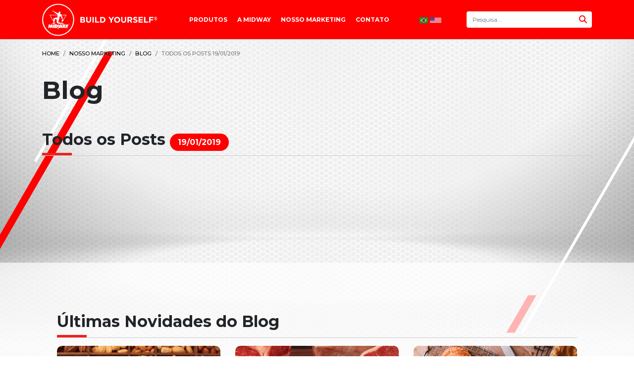

--- FILE ---
content_type: text/html; charset=UTF-8
request_url: http://br.midwaylabsusa.com/blog/posts/2019-01-19
body_size: 4297
content:
<!doctype html>
<html lang="pt-br">
<head>
	<meta http-equiv="X-UA-Compatible" content="IE=edge"/>
<meta charset="utf-8"/>
<meta name="viewport" content="width=device-width, user-scalable=0, initial-scale=1, maximum-scale=1, minimum-scale=1, shrink-to-fit=no"/>
<meta name="robots" content="index, follow"/>
<meta name="author" content="Midway Labs USA"/>
<meta name="csrf-token" content="DzBsAfk1Gj0RRmaATOslGG7KEWMunGtCyFkYUOHg"/>
<meta name="description" content="Descrição da Página"/>
<meta name="keywords" content="Palavras, chave"/>
<meta property="og:url" content="http://br.midwaylabsusa.com/blog/posts/2019-01-19"/>
<meta property="og:type" content="website"/>
<meta property="og:title" content="Todos os Posts | Blog | Midway Labs USA"/>
<meta property="og:description" content="Descrição da Página"/>

<meta property="og:image" content="http://br.midwaylabsusa.com/img/favicon.png"/>
<title>Todos os Posts | Blog | Midway Labs USA</title>
<script src="https://kit.fontawesome.com/f3f3112663.js" crossorigin="anonymous"></script>
<link rel="stylesheet" href="http://br.midwaylabsusa.com/css/site.css?v=1768540590">
<link rel="icon" type="image/png" href="http://br.midwaylabsusa.com/img/favicon.png">
<!-- Global site tag (gtag.js) - Google Analytics -->
<script async src="https://www.googletagmanager.com/gtag/js?id=UA-131767259-3"></script>
<script>
	window.dataLayer = window.dataLayer || [];
	function gtag(){dataLayer.push(arguments);}
	gtag('js', new Date());
	gtag('config', 'UA-131767259-3');
</script>
	<link rel="stylesheet" href="http://br.midwaylabsusa.com/css/site/todos-os-posts.css">
</head>
<body>
<div id="fb-root"></div>
<script async defer crossorigin="anonymous" src="https://connect.facebook.net/pt_BR/sdk.js#xfbml=1&version=v5.0"></script><main>
	<header id="header">
    <div class="container">
        <h1>
            <a href="http://br.midwaylabsusa.com/home">
                <img src="http://br.midwaylabsusa.com/img/logo.svg" alt="Midway Labs USA | Build Yourself"
                     title="Midway Labs USA | Build Yourself">
            </a>
        </h1>
        <nav id="nav">
            <ul>
                <li>
                    <a href="http://br.midwaylabsusa.com/todos-os-suplementos">Produtos</a>
                </li>
                <li>
                    <a href="http://br.midwaylabsusa.com/a-midway">A Midway</a>
                </li>
























































































                <li>
                    <a href="#" id="nav-menu-nosso-marketing" class="has-sub-menu">
                        Nosso Marketing
                        <i class="fas fa-chevron-right"></i>
                    </a>
                    <div id="menu-nosso-marketing">
                        <ul>
                            <li data-img="/img/menu/nosso-marketing/blog.jpg">
                                <a href="http://br.midwaylabsusa.com/blog">Blog</a>
                            </li>






















                            <li data-img="/img/menu/nosso-marketing/eventos.jpg">
                                <a href="http://br.midwaylabsusa.com/blog/category/eventos">Eventos</a>
                            </li>
                            <li data-img="/img/menu/nosso-marketing/downloads.jpg">
                                <a href="http://br.midwaylabsusa.com/downloads">Downloads <i class="fas fa-chevron-right"></i> </a>
                                <div>
                                    <ul>
                                        <li data-img="">
                                            <a href="#">Imagens de produtos</a>
                                        </li>
                                        <li data-img="">
                                            <a href="#">Logos</a>
                                        </li>
                                        <li data-img="">
                                            <a href="#">Materiais PDV</a>
                                        </li>
                                    </ul>
                                </div>
                            </li>






                            <li data-img="/img/menu/nosso-marketing/revistas.jpg">
                                <a href="#">Revistas</a>
                            </li>
                            <li data-img="/img/menu/nosso-marketing/tv.jpg">
                                <a href="#"> TV <i class="fas fa-chevron-right"></i> </a>
                                <div>
                                    <ul id="nav-tv">
                                        <li data-img="/img/menu/nosso-marketing/comerciais-tv-aberta.jpg">
                                            <a href="#">Comerciais TV Aberta</a>
                                        </li>
                                        <li data-img="/img/menu/nosso-marketing/merchandising-tv-aberta.jpg">
                                            <a href="#">Merchandising TV Aberta</a>
                                        </li>
                                        <li data-img="/img/menu/nosso-marketing/tv.jpg">
                                            <a href="#">Comerciais TV Fechada</a>
                                        </li>
                                    </ul>
                                </div>
                            </li>
                        </ul>
                    </div>
                </li>
                <li>
                    <a href="http://br.midwaylabsusa.com/fale-conosco" id="nav-menu-contato" class="has-sub-menu">
                        Contato
                        <i class="fas fa-chevron-right"></i>
                    </a>
                    <div id="menu-contato">
                        <ul>
                            <li data-img="/img/menu/contato/fale-conosco.png">
                                <a href="http://br.midwaylabsusa.com/fale-conosco">
                                    Fale Conosco
                                </a>
                            </li>
                            <li data-img="/img/menu/contato/trabalhe-conosco.png">
                                <a href="http://br.midwaylabsusa.com/trabalhe-conosco">
                                    Trabalhe Conosco
                                </a>
                            </li>
                            <li data-img="/img/menu/contato/seja-um-revendedor.png">
                                <a href="http://br.midwaylabsusa.com/seja-um-revendedor">
                                    Seja um Revendedor
                                </a>
                            </li>
                        </ul>
                    </div>
                </li>
            </ul>
        </nav>
        <div>
            <a href="http://br.midwaylabsusa.com/" class="idioma">
                <img src="http://br.midwaylabsusa.com/img/flags/brazil.svg" alt="Site em Português" title="Site em Português">
            </a>
            <a href="http://midwaylabsusa.com/" class="idioma" target="_blank">
                <img src="http://br.midwaylabsusa.com/img/flags/usa.svg" alt="English Site" title="English Site">
            </a>
        </div>
        <form action="#" id="search">
            <div class="input-group">
                <input type="search" class="form-control" placeholder="Pesquisa..." autofocus>
                <div class="input-group-append">
                    <button type="submit" class="btn">
                        <i class="fas fa-search"></i>
                    </button>
                </div>
            </div>
        </form>
        <div class="hamburger hamburger--spin">
            <div class="hamburger-box">
                <div class="hamburger-inner"></div>
            </div>
        </div>
    </div>
</header>
		<section id="todos-os-posts">
		<div class="container">
			<nav aria-label="breadcrumb">
				<ol class="breadcrumb">
					<li class="breadcrumb-item"><a href="http://br.midwaylabsusa.com/home">Home</a></li>
					<li class="breadcrumb-item"><a href="#">Nosso Marketing</a></li>
					<li class="breadcrumb-item"><a href="http://br.midwaylabsusa.com/blog">Blog</a></li>
					<li class="breadcrumb-item active" aria-current="page">Todos os Posts 19/01/2019</li>
				</ol>
			</nav>
			<h1>Blog</h1>
			<section id="posts">
				<h2>
					Todos os Posts
					<span class="span">19/01/2019</span>
				</h2>
                <div class="infinite-scroll">
	<div class="jscroll-inner col-md-12">
				
	</div>
</div>
			</section>
		</div>
	</section>
	<section id="ultimas-novidades-do-blog">
		<div class="container">
			<h2>Últimas Novidades do Blog</h2>
							<div class="row">
											<div class="col-md-4">
							<div class="post">
								<div class="cabecalho">
									<a href="http://br.midwaylabsusa.com/blog/alimentos-que-ajudam-a-combater-a-insonia">
										<figure class="figure">
											<img src="http://br.midwaylabsusa.com/uploads/blogs/download-3294156624657145103.jpg" alt="ALIMENTOS QUE AJUDAM A COMBATER A INSÔNIA" class="img-fluid"/>
										</figure>
										<h3>ALIMENTOS QUE AJUDAM A COMBATER A INSÔNIA</h3>
									</a>
								</div>
								<div class="data">
									<a href="http://br.midwaylabsusa.com/blog/category/artigos" class="btn btn-sm btn-light rounded-pill">Artigos</a>
									<a href="http://br.midwaylabsusa.com/blog/posts/2020-04-14" class="date">
										<i class="far fa-calendar-alt"></i>
										<span>14/04/2020</span>
									</a>
									<i class="far fa-clock"></i>
									<span>09:00</span>
								</div>
							</div>
						</div>
											<div class="col-md-4">
							<div class="post">
								<div class="cabecalho">
									<a href="http://br.midwaylabsusa.com/blog/carne-vermelha-e-seus-beneficios">
										<figure class="figure">
											<img src="http://br.midwaylabsusa.com/uploads/blogs/tudo-o-que-voce-sempre-quis-saber-sobre-carne-vermelha-cabana-montefusco-2411768410080991415.jpg" alt="CARNE VERMELHA E SEUS BENEFÍCIOS" class="img-fluid"/>
										</figure>
										<h3>CARNE VERMELHA E SEUS BENEFÍCIOS</h3>
									</a>
								</div>
								<div class="data">
									<a href="http://br.midwaylabsusa.com/blog/category/artigos" class="btn btn-sm btn-light rounded-pill">Artigos</a>
									<a href="http://br.midwaylabsusa.com/blog/posts/2020-04-07" class="date">
										<i class="far fa-calendar-alt"></i>
										<span>07/04/2020</span>
									</a>
									<i class="far fa-clock"></i>
									<span>09:00</span>
								</div>
							</div>
						</div>
											<div class="col-md-4">
							<div class="post">
								<div class="cabecalho">
									<a href="http://br.midwaylabsusa.com/blog/bolinhos-low-carb-proteicos-sabor-limao">
										<figure class="figure">
											<img src="http://br.midwaylabsusa.com/uploads/blogs/bolinho-low-carb-proteico-limao-1-541402394150554956.jpg" alt="Bolinhos Low Carb Proteicos Sabor Limão" class="img-fluid"/>
										</figure>
										<h3>Bolinhos Low Carb Proteicos Sabor Limão</h3>
									</a>
								</div>
								<div class="data">
									<a href="http://br.midwaylabsusa.com/blog/category/receitas" class="btn btn-sm btn-light rounded-pill">Receitas</a>
									<a href="http://br.midwaylabsusa.com/blog/posts/2020-03-13" class="date">
										<i class="far fa-calendar-alt"></i>
										<span>13/03/2020</span>
									</a>
									<i class="far fa-clock"></i>
									<span>13:36</span>
								</div>
							</div>
						</div>
									</div>
							<div class="row">
											<div class="col-md-4">
							<div class="post">
								<div class="cabecalho">
									<a href="http://br.midwaylabsusa.com/blog/suporte-ao-sistema-imunologico">
										<figure class="figure">
											<img src="http://br.midwaylabsusa.com/uploads/blogs/propolis-1-2667133414503036687.jpg" alt="SUPORTE AO SISTEMA IMUNOLÓGICO!" class="img-fluid"/>
										</figure>
										<h3>SUPORTE AO SISTEMA IMUNOLÓGICO!</h3>
									</a>
								</div>
								<div class="data">
									<a href="http://br.midwaylabsusa.com/blog/category/artigos" class="btn btn-sm btn-light rounded-pill">Artigos</a>
									<a href="http://br.midwaylabsusa.com/blog/posts/2020-03-13" class="date">
										<i class="far fa-calendar-alt"></i>
										<span>13/03/2020</span>
									</a>
									<i class="far fa-clock"></i>
									<span>09:00</span>
								</div>
							</div>
						</div>
											<div class="col-md-4">
							<div class="post">
								<div class="cabecalho">
									<a href="http://br.midwaylabsusa.com/blog/cookies-proteicos">
										<figure class="figure">
											<img src="http://br.midwaylabsusa.com/uploads/blogs/cookie-139058386683732009.jpg" alt="Cookies proteicos" class="img-fluid"/>
										</figure>
										<h3>Cookies proteicos</h3>
									</a>
								</div>
								<div class="data">
									<a href="http://br.midwaylabsusa.com/blog/category/receitas" class="btn btn-sm btn-light rounded-pill">Receitas</a>
									<a href="http://br.midwaylabsusa.com/blog/posts/2020-03-11" class="date">
										<i class="far fa-calendar-alt"></i>
										<span>11/03/2020</span>
									</a>
									<i class="far fa-clock"></i>
									<span>14:05</span>
								</div>
							</div>
						</div>
											<div class="col-md-4">
							<div class="post">
								<div class="cabecalho">
									<a href="http://br.midwaylabsusa.com/blog/falso-brigadeiro-de-colher-low-carb-e-proteico">
										<figure class="figure">
											<img src="http://br.midwaylabsusa.com/uploads/blogs/brigadeiro-1297749932607828392.jpg" alt="‘Falso’ brigadeiro de colher - low carb e proteico!" class="img-fluid"/>
										</figure>
										<h3>‘Falso’ brigadeiro de colher - low carb e proteico!</h3>
									</a>
								</div>
								<div class="data">
									<a href="http://br.midwaylabsusa.com/blog/category/receitas" class="btn btn-sm btn-light rounded-pill">Receitas</a>
									<a href="http://br.midwaylabsusa.com/blog/posts/2020-03-10" class="date">
										<i class="far fa-calendar-alt"></i>
										<span>10/03/2020</span>
									</a>
									<i class="far fa-clock"></i>
									<span>09:10</span>
								</div>
							</div>
						</div>
									</div>
							<div class="row">
											<div class="col-md-4">
							<div class="post">
								<div class="cabecalho">
									<a href="http://br.midwaylabsusa.com/blog/receita-de-sorvete-proteico-de-abacate-e-flocos-zero-acucar-e-reduzido-em-carboidratos">
										<figure class="figure">
											<img src="http://br.midwaylabsusa.com/uploads/blogs/abacate-655206516670955790.jpeg" alt="Receita de Sorvete Proteico de Abacate e Flocos - Zero Açúcar e reduzido em carboidratos" class="img-fluid"/>
										</figure>
										<h3>Receita de Sorvete Proteico de Abacate e Flocos - Zero Açúcar e reduzido em carboidratos</h3>
									</a>
								</div>
								<div class="data">
									<a href="http://br.midwaylabsusa.com/blog/category/receitas" class="btn btn-sm btn-light rounded-pill">Receitas</a>
									<a href="http://br.midwaylabsusa.com/blog/posts/2020-03-09" class="date">
										<i class="far fa-calendar-alt"></i>
										<span>09/03/2020</span>
									</a>
									<i class="far fa-clock"></i>
									<span>09:00</span>
								</div>
							</div>
						</div>
											<div class="col-md-4">
							<div class="post">
								<div class="cabecalho">
									<a href="http://br.midwaylabsusa.com/blog/se-eu-nao-treinei-eu-devo-suplementar">
										<figure class="figure">
											<img src="http://br.midwaylabsusa.com/uploads/blogs/post1-289729478456314833.jpeg" alt="Se eu não treinei, eu devo suplementar?" class="img-fluid"/>
										</figure>
										<h3>Se eu não treinei, eu devo suplementar?</h3>
									</a>
								</div>
								<div class="data">
									<a href="http://br.midwaylabsusa.com/blog/category/artigos" class="btn btn-sm btn-light rounded-pill">Artigos</a>
									<a href="http://br.midwaylabsusa.com/blog/posts/2020-02-06" class="date">
										<i class="far fa-calendar-alt"></i>
										<span>06/02/2020</span>
									</a>
									<i class="far fa-clock"></i>
									<span>10:00</span>
								</div>
							</div>
						</div>
											<div class="col-md-4">
							<div class="post">
								<div class="cabecalho">
									<a href="http://br.midwaylabsusa.com/blog/banana-na-dieta-com-certeza">
										<figure class="figure">
											<img src="http://br.midwaylabsusa.com/uploads/blogs/banana-50679540195140560.jpeg" alt="Banana na Dieta? Com certeza!" class="img-fluid"/>
										</figure>
										<h3>Banana na Dieta? Com certeza!</h3>
									</a>
								</div>
								<div class="data">
									<a href="http://br.midwaylabsusa.com/blog/category/artigos" class="btn btn-sm btn-light rounded-pill">Artigos</a>
									<a href="http://br.midwaylabsusa.com/blog/posts/2020-02-06" class="date">
										<i class="far fa-calendar-alt"></i>
										<span>06/02/2020</span>
									</a>
									<i class="far fa-clock"></i>
									<span>10:00</span>
								</div>
							</div>
						</div>
									</div>
						<div class="row justify-content-center mt-5">
				<div class="col-md-4">
					<a href="http://br.midwaylabsusa.com/blog" class="btn btn-lg btn-primary btn-block btn-bold rounded-pill" id="bt-submit">
						Ver Todos os Posts
						<i class="fas fa-chevron-right"></i>
					</a>
				</div>
			</div>
		</div>
	</section>
	<footer id="footer">
	<div class="container">
		<div class="row">
			<div class="col-md-3">
				<h2>
					<a href="#">Produtos</a>
				</h2>
				<ul class="lines">
					<li><a href='http://br.midwaylabsusa.com/todos-os-suplementos?lines%5B0%5D=diet-way'><img src='http://br.midwaylabsusa.com/uploads/products/lines/diet-way-logo-2-1927699605038704015-1175743190215370341.svg' title='Diet Way' /></a></li><li><a href='http://br.midwaylabsusa.com/todos-os-suplementos?lines%5B0%5D=build-yourself'><img src='http://br.midwaylabsusa.com/uploads/products/lines/logo-build-yourself-1569505542740940224.svg' title='Build Yourself' /></a></li><li><a href='http://br.midwaylabsusa.com/todos-os-suplementos?lines%5B0%5D=ethics'><img src='http://br.midwaylabsusa.com/uploads/products/lines/logo-ethics-441242234662655800.svg' title='Ethics' /></a></li><li><a href='http://br.midwaylabsusa.com/todos-os-suplementos?lines%5B0%5D=glamour-nutrition'><img src='http://br.midwaylabsusa.com/uploads/products/lines/glamour-nutrition-logo-2-958854054546192735-506506714740613850.svg' title='Glamour Nutrition' /></a></li><li><a href='http://br.midwaylabsusa.com/todos-os-suplementos?lines%5B0%5D=military-trail'><img src='http://br.midwaylabsusa.com/uploads/products/lines/military-trail-logo-2-683029204687007332-235514935355702382.svg' title='Military Trail' /></a></li>
				</ul>
				<a href="http://br.midwaylabsusa.com/todos-os-suplementos" class="btn-todos">Todos os Suplementos</a>
			</div>








			<div class="col-md-3">
				<h2>
					<a href="http://br.midwaylabsusa.com/a-midway">A Midway</a>
				</h2>
				<ul>
					<li>
						<a href="http://br.midwaylabsusa.com/a-midway/quem-somos-nos">Quem somos nós</a>
					</li>
					<li>
						<a href="http://br.midwaylabsusa.com/a-midway/build-yourself">Build Yourself™</a>
					</li>
					<li>
						<a href="http://br.midwaylabsusa.com/a-midway/a-beleza-vem-de-dentro">A beleza vem de dentro</a>
					</li>
					<li>
						<a href="http://br.midwaylabsusa.com/a-midway/mais-que-uma-causa">Mais que uma causa</a>
					</li>
					<li>
						<a href="http://br.midwaylabsusa.com/a-midway/controle-de-qualidade">Controle de qualidade</a>
					</li>
				</ul>
			</div>
			<div class="col-md-3">
				<h2>
					<a href="#">Nosso Marketing</a>
				</h2>
				<ul>
					<li>
						<a href="http://br.midwaylabsusa.com/blog">Blog</a>
					</li>





					<li>
						<a href="#">Atletas e Digital Influencers</a>
					</li>
					<li>
						<a href="#">Eventos</a>
					</li>
					<li>
						<a href="#">Downloads</a>
					</li>
					<li>
						<a href="#">Promoções</a>
					</li>
					<li>
						<a href="#">Ponto de Venda</a>
					</li>
					<li>
						<a href="#">Revistas</a>
					</li>
					<li>
						<a href="#">TV</a>
					</li>
				</ul>
			</div>
		</div>
		<div class="social">
	<ul>
		<li>
			<a href="https://www.facebook.com/MidwayLabs/" target="_blank" data-toggle="tooltip" data-placement="top" title="Facebook">
				<i class="fab fa-facebook-square"></i>
			</a>
		</li>
		<li>
			<a href="https://www.instagram.com/midwaylabs/" target="_blank" data-toggle="tooltip" data-placement="top" title="Instagram">
				<i class="fab fa-instagram"></i>
			</a>
		</li>
		<li>
			<a href="https://www.youtube.com/channel/UCIT7ekMv9_6U0BgMbS3As4g" target="_blank" data-toggle="tooltip" data-placement="top" title="Youtube">
				<i class="fab fa-youtube-square"></i>
			</a>
		</li>
	</ul>
</div>		<div class="links">
			<ul>
				<li>
					<a href="http://br.midwaylabsusa.com/politica-de-privacidade">Política de privacidade</a>
				</li>
				<li>
					<a href="http://br.midwaylabsusa.com/informacoes-legais">Informações legais</a>
				</li>
				<li>
					<a href="http://br.midwaylabsusa.com/mapa-do-site">Mapa do site</a>
				</li>
				<li>
					<a href="http://br.midwaylabsusa.com/fale-conosco">Fale conosco</a>
				</li>
			</ul>
		</div>
		<div class="copyright">
			<p>©2026 Midway Labs. Direitos reservados.</p>
			<p>Este site é de propriedade da Midway Labs USA LLC, única responsável por seu conteúdo, direcionado ao público brasileiro.</p>
			<p>Data de última atualização: 04/05/2021 10:55.</p>
		</div>
	</div>
</footer></main>
<script>
	var baseUrl = "http://br.midwaylabsusa.com";
</script>
<script src="http://br.midwaylabsusa.com/js/site.js?v=1768540590"></script>
</body>
</html>


--- FILE ---
content_type: text/css
request_url: http://br.midwaylabsusa.com/css/site/todos-os-posts.css
body_size: 472
content:
#todos-os-posts #posts h2 span{border-radius:50rem !important;background:red;padding:.5rem 1rem;color:white;font-size:1rem;margin-bottom:.6rem}#todos-os-posts #posts .post{padding:30px 0;border-bottom:1px solid #ccc}#todos-os-posts #posts .post:hover .title a{color:red}#todos-os-posts #posts .post:hover img{transform:scale(1.1);opacity:.5}#todos-os-posts #posts .post .image{position:relative}#todos-os-posts #posts .post .image .category{position:absolute;right:0;background:red;color:white;padding:2px 5px;border-bottom-left-radius:6px;border-top-right-radius:10px;z-index:99;font-size:14px;text-decoration:none}#todos-os-posts #posts .post .title .description{transition:all ease .2s;color:#000}#todos-os-posts #posts .post .title .description:hover{color:red;text-decoration:none}#todos-os-posts #posts .post .title .description h3{font-weight:bold}#todos-os-posts #posts .post .outros-links a{margin-bottom:5px}#todos-os-posts #posts .post .outros-links .tags .tag{font-size:10px;color:#333 !important}#todos-os-posts #posts .post .outros-links .tags .tag:hover{background:white;border-color:red;color:red !important}#todos-os-posts #posts .post .outros-links .data{font-size:12px}#todos-os-posts #posts .post .outros-links .data a{margin-right:10px;text-decoration:none}
/*# sourceMappingURL=todos-os-posts.css.map */


--- FILE ---
content_type: image/svg+xml
request_url: http://br.midwaylabsusa.com/img/flags/brazil.svg
body_size: 11118
content:
<svg id="Camada_1" data-name="Camada 1" xmlns="http://www.w3.org/2000/svg" viewBox="0 0 590.26 413.18"><defs><style>.cls-1{fill:#009640;}.cls-1,.cls-2,.cls-3,.cls-4{fill-rule:evenodd;}.cls-2{fill:#fc0;}.cls-3{fill:#312783;}.cls-4{fill:#fff;}</style></defs><polygon class="cls-1" points="0 0 590.26 0 590.26 413.19 0 413.19 0 0 0 0"/><polygon class="cls-2" points="295.13 50.17 50.17 206.59 295.13 363.01 540.09 206.59 295.13 50.17 295.13 50.17"/><path class="cls-3" d="M294.92,103.51A103.08,103.08,0,1,1,191.83,206.59,103.09,103.09,0,0,1,294.92,103.51Z"/><polygon class="cls-4" points="326.71 165 328.19 168.72 332.18 168.98 329.1 171.54 330.09 175.42 326.71 173.27 323.32 175.42 324.32 171.54 321.23 168.98 325.23 168.72 326.71 165 326.71 165"/><polygon class="cls-4" points="319.34 196.33 320.4 199.01 323.28 199.19 321.06 201.03 321.77 203.82 319.34 202.28 316.91 203.82 317.62 201.03 315.4 199.19 318.28 199.01 319.34 196.33 319.34 196.33"/><polygon class="cls-4" points="211.12 184.13 212.59 187.86 216.59 188.11 213.51 190.67 214.5 194.55 211.12 192.41 207.73 194.55 208.72 190.67 205.64 188.11 209.64 187.86 211.12 184.13 211.12 184.13"/><polygon class="cls-4" points="254.83 206.12 256.07 209.26 259.45 209.47 256.85 211.63 257.68 214.91 254.83 213.1 251.97 214.91 252.81 211.63 250.21 209.47 253.58 209.26 254.83 206.12 254.83 206.12"/><polygon class="cls-4" points="229.07 222.87 229.87 224.87 232.02 225.01 230.36 226.38 230.89 228.47 229.07 227.32 227.25 228.47 227.78 226.38 226.13 225.01 228.28 224.87 229.07 222.87 229.07 222.87"/><polygon class="cls-4" points="219.61 227.02 221.09 230.74 225.08 231 222 233.56 222.99 237.44 219.61 235.29 216.22 237.44 217.22 233.56 214.13 231 218.13 230.74 219.61 227.02 219.61 227.02"/><polygon class="cls-4" points="208.79 236.82 210.04 239.96 213.41 240.18 210.81 242.34 211.65 245.61 208.79 243.8 205.93 245.61 206.77 242.34 204.17 240.18 207.54 239.96 208.79 236.82 208.79 236.82"/><polygon class="cls-4" points="240.49 237.63 241.74 240.77 245.12 240.98 242.51 243.14 243.35 246.42 240.49 244.61 237.64 246.42 238.47 243.14 235.87 240.98 239.25 240.77 240.49 237.63 240.49 237.63"/><polygon class="cls-4" points="236.76 249.21 237.82 251.89 240.7 252.07 238.48 253.91 239.19 256.7 236.76 255.16 234.32 256.7 235.04 253.91 232.82 252.07 235.69 251.89 236.76 249.21 236.76 249.21"/><polygon class="cls-4" points="251.81 258.18 253.29 261.91 257.29 262.16 254.2 264.72 255.2 268.6 251.81 266.46 248.43 268.6 249.42 264.72 246.34 262.16 250.33 261.91 251.81 258.18 251.81 258.18"/><polygon class="cls-4" points="295.65 286.52 296.21 287.95 297.75 288.05 296.56 289.03 296.95 290.52 295.65 289.7 294.35 290.52 294.73 289.03 293.54 288.05 295.08 287.95 295.65 286.52 295.65 286.52"/><polygon class="cls-4" points="295.91 219.99 297.16 223.13 300.53 223.35 297.93 225.51 298.77 228.78 295.91 226.97 293.05 228.78 293.89 225.51 291.29 223.35 294.66 223.13 295.91 219.99 295.91 219.99"/><polygon class="cls-4" points="305.36 228.83 306.61 231.97 309.98 232.19 307.38 234.34 308.21 237.62 305.36 235.81 302.5 237.62 303.34 234.34 300.74 232.19 304.11 231.97 305.36 228.83 305.36 228.83"/><polygon class="cls-4" points="289.14 237.24 289.93 239.24 292.08 239.38 290.42 240.76 290.96 242.84 289.14 241.69 287.32 242.84 287.85 240.76 286.19 239.38 288.34 239.24 289.14 237.24 289.14 237.24"/><polygon class="cls-4" points="281.6 230.73 282.67 233.41 285.54 233.59 283.32 235.43 284.04 238.22 281.6 236.68 279.17 238.22 279.88 235.43 277.66 233.59 280.54 233.41 281.6 230.73 281.6 230.73"/><polygon class="cls-4" points="295.31 249.24 296.79 252.96 300.79 253.21 297.7 255.77 298.69 259.65 295.31 257.51 291.93 259.65 292.92 255.77 289.83 253.21 293.83 252.96 295.31 249.24 295.31 249.24"/><polygon class="cls-4" points="316.61 261.34 317.67 264.02 320.55 264.2 318.33 266.04 319.04 268.83 316.61 267.29 314.17 268.83 314.89 266.04 312.67 264.2 315.54 264.02 316.61 261.34 316.61 261.34"/><polygon class="cls-4" points="325.07 273.38 326.32 276.52 329.7 276.74 327.09 278.89 327.93 282.17 325.07 280.36 322.22 282.17 323.06 278.89 320.45 276.74 323.83 276.52 325.07 273.38 325.07 273.38"/><polygon class="cls-4" points="334.5 263.94 335.57 266.62 338.44 266.8 336.23 268.64 336.94 271.43 334.5 269.89 332.07 271.43 332.79 268.64 330.57 266.8 333.44 266.62 334.5 263.94 334.5 263.94"/><polygon class="cls-4" points="346.82 282.42 347.88 285.1 350.76 285.28 348.54 287.12 349.26 289.91 346.82 288.37 344.39 289.91 345.1 287.12 342.88 285.28 345.76 285.1 346.82 282.42 346.82 282.42"/><polygon class="cls-4" points="346.94 270.87 348.19 274.01 351.56 274.23 348.96 276.38 349.8 279.66 346.94 277.85 344.09 279.66 344.92 276.38 342.32 274.23 345.69 274.01 346.94 270.87 346.94 270.87"/><polygon class="cls-4" points="346.66 261.54 347.72 264.22 350.6 264.41 348.38 266.24 349.1 269.04 346.66 267.49 344.23 269.04 344.94 266.24 342.72 264.41 345.6 264.22 346.66 261.54 346.66 261.54"/><polygon class="cls-4" points="356.86 261.64 357.93 264.32 360.8 264.51 358.58 266.35 359.3 269.14 356.86 267.6 354.43 269.14 355.14 266.35 352.92 264.51 355.8 264.32 356.86 261.64 356.86 261.64"/><polygon class="cls-4" points="366.51 256.57 367.76 259.71 371.13 259.93 368.53 262.08 369.37 265.36 366.51 263.55 363.65 265.36 364.49 262.08 361.89 259.93 365.26 259.71 366.51 256.57 366.51 256.57"/><polygon class="cls-4" points="371.39 248.37 372.64 251.51 376.02 251.73 373.41 253.89 374.25 257.16 371.39 255.35 368.54 257.16 369.38 253.89 366.77 251.73 370.15 251.51 371.39 248.37 371.39 248.37"/><polygon class="cls-4" points="367.31 237.32 368.78 241.04 372.78 241.3 369.7 243.85 370.69 247.73 367.31 245.59 363.92 247.73 364.91 243.85 361.83 241.3 365.83 241.04 367.31 237.32 367.31 237.32"/><polygon class="cls-4" points="382.43 239.83 383.49 242.51 386.36 242.69 384.15 244.53 384.86 247.32 382.43 245.78 379.99 247.32 380.7 244.53 378.49 242.69 381.36 242.51 382.43 239.83 382.43 239.83"/><path class="cls-4" d="M233.37,174.75a245.8,245.8,0,0,1,160.78,59.77,102.65,102.65,0,0,0,3.14-15.47,259.46,259.46,0,0,0-163.92-58.21,262.18,262.18,0,0,0-31.76,1.94,102,102,0,0,0-5.6,14.8,247.6,247.6,0,0,1,37.36-2.83Z"/><path class="cls-1" d="M206.85,169.39a3.7,3.7,0,0,0,.88,2.3,2.26,2.26,0,0,0,2,.67,2.29,2.29,0,0,0,1.82-1A3.61,3.61,0,0,0,212,169a3.67,3.67,0,0,0-.88-2.29,2.57,2.57,0,0,0-3.78.32,3.67,3.67,0,0,0-.47,2.41Zm-1.92.17a5,5,0,0,1,.9-3.63,4.75,4.75,0,0,1,6.54-.56,5.74,5.74,0,0,1,.61,7,4.78,4.78,0,0,1-6.54.56,5,5,0,0,1-1.51-3.42Zm15-1.71,2.22-.08a1.67,1.67,0,0,0,1.06-.33,1.13,1.13,0,0,0,.3-.94,1.16,1.16,0,0,0-.36-.89,1.4,1.4,0,0,0-1-.28l-2.31.08.08,2.44Zm-1.72,5.23-.31-9.19,4.46-.15a3.22,3.22,0,0,1,2.25.57,2.48,2.48,0,0,1,.79,1.94,2.55,2.55,0,0,1-.31,1.42,1.77,1.77,0,0,1-1,.8,1.52,1.52,0,0,1,.87.62,3.09,3.09,0,0,1,.34,1.35l.07,1.08v0q0,.83.39,1v.28l-2.07.07a1.84,1.84,0,0,1-.17-.47,5.38,5.38,0,0,1-.09-.68l-.06-1a1.79,1.79,0,0,0-.36-1.14,1.43,1.43,0,0,0-1-.26l-2,.06.12,3.58-1.89.06ZM231.76,171l1.51,0a2.41,2.41,0,0,0,1.92-.66,3.37,3.37,0,0,0,.64-2.23,3.73,3.73,0,0,0-.51-2.27,2,2,0,0,0-1.7-.76l-1.75,0-.11,5.92Zm-1.89,1.62.17-9.2,3.61.07a4.08,4.08,0,0,1,3.13,1.2,5,5,0,0,1,1,3.49,6.05,6.05,0,0,1-.43,2.22,3.75,3.75,0,0,1-1.14,1.52,3.51,3.51,0,0,1-1.26.61,8.13,8.13,0,0,1-2,.15l-3.09-.06Zm11.67.21.5-9.19,6.67.36-.09,1.6-4.8-.26-.11,2,4.4.23-.09,1.57-4.39-.23-.13,2.36,5,.27-.09,1.7-6.9-.37Zm10.83.64,1-9.15,2.78.3,1.08,7.16,2.54-6.78,2.79.3-1,9.15-1.76-.19.79-7.38-2.65,7.18-1.92-.2-1.1-7.58-.79,7.38-1.76-.19Zm24.38,3.14,1.93-9,6.53,1.4-.33,1.57-4.71-1-.41,1.92,4.3.92-.33,1.54-4.3-.93-.5,2.32,4.93,1-.36,1.67-6.75-1.45Zm24.35.57,1.77.47a1.55,1.55,0,0,0,1.12,0,1.31,1.31,0,0,0,.59-.89,1.33,1.33,0,0,0-.06-1,1.31,1.31,0,0,0-.86-.58l-1.87-.5-.69,2.57Zm-.44,1.6L299.8,182l-1.82-.49,2.39-8.88,3.95,1.06a3,3,0,0,1,1.93,1.3,3.66,3.66,0,0,1-1.14,4.26,2.74,2.74,0,0,1-2.21.2l-2.24-.61Zm11.06,1.45,2.12.65a1.63,1.63,0,0,0,1.11,0,1.15,1.15,0,0,0,.59-.78,1.23,1.23,0,0,0,0-1,1.42,1.42,0,0,0-.86-.58l-2.21-.68-.71,2.33Zm-3.33,4.39,2.7-8.79,4.27,1.31a3.31,3.31,0,0,1,1.94,1.27,3,3,0,0,1-.64,3.33,1.78,1.78,0,0,1-1.2.44,1.49,1.49,0,0,1,.63.87,3.12,3.12,0,0,1-.12,1.39l-.29,1v0c-.15.53-.13.88.05,1.06l-.08.27-2-.61a2.08,2.08,0,0,1,0-.5,4.24,4.24,0,0,1,.14-.67l.26-.93a1.88,1.88,0,0,0,0-1.2,1.41,1.41,0,0,0-.91-.59l-1.92-.59-1.05,3.42-1.81-.56Zm14,0a3.67,3.67,0,0,0-.18,2.45,2.57,2.57,0,0,0,3.56,1.3,4.42,4.42,0,0,0,1.62-4.43,2.57,2.57,0,0,0-3.56-1.31,3.72,3.72,0,0,0-1.44,2Zm-1.81-.66a5,5,0,0,1,2.35-2.91,4.27,4.27,0,0,1,3.53-.1,4.23,4.23,0,0,1,2.63,2.36,5.73,5.73,0,0,1-2.43,6.64,4.77,4.77,0,0,1-6.16-2.25,5,5,0,0,1,.08-3.74Zm17,10.8a3.27,3.27,0,0,1-1.47.48,3.36,3.36,0,0,1-1.53-.3,4,4,0,0,1-2.35-2.46,5.06,5.06,0,0,1,.28-3.71A5,5,0,0,1,335,186a4.08,4.08,0,0,1,3.45,0,4.53,4.53,0,0,1,2.27,1.87,3.34,3.34,0,0,1,.3,2.6l-1.78-.76a1.79,1.79,0,0,0-.22-1.28,2.5,2.5,0,0,0-1.15-.9,2.17,2.17,0,0,0-2,.07,3.73,3.73,0,0,0-1.53,1.89,3.65,3.65,0,0,0-.29,2.43,2.29,2.29,0,0,0,1.41,1.52,2.21,2.21,0,0,0,1.59.11,2.36,2.36,0,0,0,1.26-1.05l-1.92-.82.62-1.44,3.5,1.49-1.95,4.58-1.17-.5.21-1.09Zm8.75-.24,2,1a1.6,1.6,0,0,0,1.09.2,1.17,1.17,0,0,0,.71-.68,1.19,1.19,0,0,0,.1-1,1.41,1.41,0,0,0-.75-.71l-2.08-1-1.07,2.19Zm-4,3.81,4-8.26,4,2a3.38,3.38,0,0,1,1.72,1.56,2.52,2.52,0,0,1-.22,2.09,2.59,2.59,0,0,1-.93,1.11,1.8,1.8,0,0,1-1.25.24,1.48,1.48,0,0,1,.48,1,3.14,3.14,0,0,1-.34,1.35l-.44,1s0,0,0,0c-.23.49-.27.85-.12,1l-.12.25-1.87-.91a2,2,0,0,1,.08-.5,4.41,4.41,0,0,1,.24-.64l.4-.88a1.76,1.76,0,0,0,.22-1.17,1.44,1.44,0,0,0-.81-.73l-1.8-.89-1.57,3.22-1.7-.84Zm10.28,5.28,4.47-8,5.84,3.25-.78,1.4-4.2-2.34-1,1.71,3.85,2.14-.76,1.38L356.27,201,355.12,203l4.4,2.45L358.7,207l-6-3.36ZM363,206.46l1.6,1a1.56,1.56,0,0,0-.05,1.28,2.58,2.58,0,0,0,1.08,1.08,2.21,2.21,0,0,0,1.21.39,1,1,0,0,0,.81-.53c.29-.48-.16-1.29-1.34-2.43,0,0,0,0,0,0l-.15-.14a5.78,5.78,0,0,1-1.24-1.49,2,2,0,0,1-.21-1.1,2.86,2.86,0,0,1,.43-1.2A2.45,2.45,0,0,1,367,202a4.26,4.26,0,0,1,2.63.75,3.74,3.74,0,0,1,1.76,2,2.78,2.78,0,0,1-.29,2.34l-1.55-.94a1.32,1.32,0,0,0,.08-1.14,2.17,2.17,0,0,0-.94-1,2,2,0,0,0-1.14-.34,1,1,0,0,0-.77.5c-.25.42,0,1,.78,1.75l.49.47c.48.49.82.85,1,1.08a4.76,4.76,0,0,1,.47.65,2.08,2.08,0,0,1,.29,1.15,2.55,2.55,0,0,1-.4,1.2,2.71,2.71,0,0,1-2,1.41,4.25,4.25,0,0,1-2.75-.74,4.11,4.11,0,0,1-1.91-2.09,3,3,0,0,1,.27-2.51Zm9.7,6.06,1.54,1a1.55,1.55,0,0,0-.11,1.27,2.46,2.46,0,0,0,1,1.13,2.19,2.19,0,0,0,1.19.46,1,1,0,0,0,.83-.49c.32-.46-.09-1.29-1.21-2.49l0,0-.14-.14a6.08,6.08,0,0,1-1.16-1.55,2,2,0,0,1-.15-1.12,2.91,2.91,0,0,1,.49-1.17,2.45,2.45,0,0,1,1.91-1.19,4.17,4.17,0,0,1,2.58.88,3.81,3.81,0,0,1,1.66,2,2.78,2.78,0,0,1-.41,2.32l-1.5-1a1.32,1.32,0,0,0,.14-1.13,2.15,2.15,0,0,0-.89-1,2,2,0,0,0-1.12-.4.94.94,0,0,0-.79.46c-.28.41-.05,1,.68,1.79l.46.5c.46.51.78.89,1,1.13a4.39,4.39,0,0,1,.43.67,2.19,2.19,0,0,1,.24,1.16,2.57,2.57,0,0,1-.46,1.18,2.71,2.71,0,0,1-2.05,1.3,4.3,4.3,0,0,1-2.71-.87,4.19,4.19,0,0,1-1.8-2.2,3,3,0,0,1,.41-2.49Zm11.68,6.2a3.71,3.71,0,0,0-.88,2.3,2.26,2.26,0,0,0,1,1.8,2.28,2.28,0,0,0,2,.48,4.43,4.43,0,0,0,2.84-3.76,2.56,2.56,0,0,0-3-2.29,3.72,3.72,0,0,0-2,1.47Zm-1.53-1.16a5,5,0,0,1,3.1-2.09,4.76,4.76,0,0,1,5.23,4,5.72,5.72,0,0,1-4.27,5.64,4.76,4.76,0,0,1-5.23-3.95,5,5,0,0,1,1.17-3.56Z"/></svg>

--- FILE ---
content_type: image/svg+xml
request_url: http://br.midwaylabsusa.com/uploads/products/lines/diet-way-logo-2-1927699605038704015-1175743190215370341.svg
body_size: 13449
content:
<?xml version="1.0" encoding="UTF-8"?>
<!DOCTYPE svg PUBLIC "-//W3C//DTD SVG 1.1//EN" "http://www.w3.org/Graphics/SVG/1.1/DTD/svg11.dtd">
<!-- Creator: CorelDRAW 2019 (64 Bit) -->
<svg xmlns="http://www.w3.org/2000/svg" xml:space="preserve" width="13.6611mm" height="13.6611mm" version="1.1" style="shape-rendering:geometricPrecision; text-rendering:geometricPrecision; image-rendering:optimizeQuality; fill-rule:evenodd; clip-rule:evenodd"
viewBox="0 0 681.68 681.68"
 xmlns:xlink="http://www.w3.org/1999/xlink"
 xmlns:xodm="http://www.corel.com/coreldraw/odm/2003">
 <defs>
  <style type="text/css">
   <![CDATA[
    .fil0 {fill:none}
    .fil2 {fill:#FEFEFE}
    .fil4 {fill:#ED3237}
    .fil1 {fill:#3E4095}
    .fil5 {fill:#FEFEFE;fill-rule:nonzero}
    .fil3 {fill:#ED3237;fill-rule:nonzero}
   ]]>
  </style>
 </defs>
 <g id="Camada_x0020_1">
  <metadata id="CorelCorpID_0Corel-Layer"/>
  <rect class="fil0" y="-0" width="681.68" height="681.68"/>
  <g id="logo_diet-way_2016_vetor.cdr">
   <polygon class="fil1" points="151.38,296.22 532.27,199.27 341.73,560.56 "/>
   <path class="fil1" d="M185.63 421.61l-3.53 -2.96 0 -114.11 33.35 -8.49c8.77,-2.23 17.66,-4.18 26.68,-5.05 5.9,-0.57 12.46,-0.74 18.23,0.81 7.05,1.9 13.37,5.09 18.5,9.97 2.96,2.19 5.62,4.82 7.9,7.94 5.85,8 7.95,17.6 7.95,27.37 0,10.99 -2.69,21.39 -7.85,31.08 -5.52,10.37 -13.39,19.09 -22.63,26.29 -5.49,4.28 -11.87,7.49 -18.29,10.11 -9.53,3.89 -19.5,6.64 -29.46,9.18l-30.85 7.85zm-3.53 -2.96l3.53 -0.9 27.32 -6.95 -30.85 7.85zm112.96 -28.75l0 -114.11 42.89 -10.92 3.53 2.96 0 114.11 -42.89 10.92 -3.53 -2.96zm42.89 -10.92l-42.89 10.92 3.53 -0.9 39.36 -10.02zm49.78 -85.58l28.62 -7.29 0 3.86 3.53 -0.9 0 30.72 -32.16 8.18 0 5.93 32.83 -8.35 0 3.86 3.53 -0.9 0 32.39 -77.82 19.81 0 -3.86 74.28 -18.91 -77.82 19.81 0 -114.11 76.9 -19.57 3.3 3.02 0 -3.86 87.07 -22.16 3.53 2.96 0 38.67 -22.42 5.71 0 75.44 -42.22 10.75 0 -3.86 38.69 -9.85 -42.21 10.75 0 -71.58 -18.9 4.81 0 -3.86 18.9 -4.81 -22.43 5.71 0 -2.42 -35.22 8.97 0 4.94zm-173.38 242l-33.23 -105.2 38.67 -9.84 14.9 49.51 -13.83 -45.93 2.45 -0.62 12.5 41.52 11.48 -51.48 28.83 -7.34 12.59 50.07 -11.68 -46.44 2.62 -0.67 10.48 41.67 -1.42 5.43 14.89 -57.06 38.95 -9.91 3.53 2.96 -33.23 122.11 -36.49 9.28 -3.53 -2.96 -11.01 -40.55 2.26 8.31 -9.74 40.81 -36.47 9.28 -3.53 -2.96zm94.98 -24.17l-36.49 9.29 2.55 -0.65 33.94 -8.64zm45.8 -11.66l-40.33 10.26 4.74 -1.2 35.6 -9.06zm-40.33 10.26l35.47 -122.68 44.52 -11.33 3.53 2.96 35.47 104.62 -40.06 10.2 -3.53 -2.96 -3.64 -13.1 1 3.6 -25.26 6.43 -3.64 14.96 -40.33 10.26 -3.53 -2.96zm119.6 -80.74l-34.04 -54.69 39.75 -10.12 3.53 2.96 11.24 21.05 -0.86 2.05 13.91 -33.14 40.2 -10.23 3.53 2.96 -34.27 72.51 0 49.87 -39.47 10.04 -3.53 -2.96 0 -50.3zm5.72 -64.81l13.91 26.06 -12.1 -22.66 -1.82 -3.4zm33.75 105.06l-39.47 10.05 3.53 -0.9 35.94 -9.15zm-246.34 -98.71c5.47,-1.85 10.92,-4.58 14.73,-8.72 4.43,-4.81 6.02,-10.94 6.02,-17.35 0,-3.89 -0.57,-8.34 -2.94,-11.52 -4.86,-2.44 -11.82,-1.28 -16.78,-0.02l-1.02 0.26 0 37.35zm138.49 83.58l13.81 -3.52 -4.68 -17 -4.62 19.37 -4.51 1.15z"/>
   <path class="fil2" d="M183.56 416.78l0 -111.11 32.25 -8.21c8.67,-2.21 17.54,-4.15 26.46,-5.01 5.68,-0.55 12.17,-0.73 17.71,0.77 8.89,2.4 16.59,6.9 22.09,14.41 5.66,7.75 7.67,17.06 7.67,26.52 0,10.76 -2.63,20.9 -7.68,30.39 -5.43,10.2 -13.16,18.75 -22.25,25.82 -5.36,4.18 -11.67,7.35 -17.94,9.92 -9.44,3.85 -19.4,6.61 -29.27,9.12l-29.04 7.39zm112.96 -28.75l0 -111.11 39.99 -10.18 0 111.11 -39.99 10.18zm86.25 -103.66l0 11.79 32.15 -8.18 0 27.72 -32.15 8.18 0 12.79 36.36 -9.26 0 29.4 -74.91 19.07 0 -111.12 74 -18.83 0 29.4 -35.44 9.02zm64.08 -10.04l-22.42 5.71 0 -35.67 84.17 -21.42 0 35.67 -22.43 5.71 0 75.44 -39.32 10 0 -75.44zm-185.09 199.76l-12.13 50.84 -34.29 8.73 -32.35 -102.43 35.83 -9.12 16.11 53.5 13.61 -61.06 26.56 -6.76 13.62 54.15 16.11 -61.72 35.7 -9.09 -32.35 118.89 -34.28 8.72 -12.13 -44.66zm125.84 1.69l-30.01 7.64 -3.64 14.96 -37.03 9.43 34.54 -119.45 42.41 -10.79 34.54 101.86 -37.16 9.46 -3.64 -13.11zm48.27 -47.1l-33.21 -53.36 36.73 -9.35 14.82 27.74 14.82 -35.28 36.51 -9.29 -33.09 70.01 0 49.07 -36.57 9.31 0 -48.85zm-213.3 -55.06l0.6 -0.16c7.19,-1.87 15.05,-4.97 20.18,-10.54 4.68,-5.08 6.4,-11.56 6.4,-18.34 0,-5.58 -1.15,-11.95 -6.24,-15.19 -5.27,-3.37 -13.1,-2.18 -18.83,-0.72l-2.12 0.54 0 44.42zm141.5 82.6l17.57 -4.47 -8.85 -32.13 -8.72 36.6z"/>
   <path class="fil3" d="M278.69 162.45l-13.68 7.2c-0.57,-1.55 -1.72,-2.59 -3.42,-3.12 -1.7,-0.54 -3.52,-0.56 -5.43,-0.07 -3.62,0.92 -5.29,2.6 -5.04,5.02 0.08,0.79 0.41,1.4 0.98,1.83 0.56,0.44 2.06,0.78 4.49,1.03l9.02 0.91c2.36,0.22 4.59,0.89 6.7,1.98 2.11,1.08 3.7,2.45 4.74,4.1 1.06,1.67 1.69,3.56 1.92,5.7 0.58,5.59 -1.11,10.76 -5.07,15.52 -3.96,4.75 -9.57,8.06 -16.8,9.9 -6.21,1.58 -11.74,1.69 -16.6,0.31 -4.88,-1.37 -8.49,-4.45 -10.85,-9.2l15.45 -7.16c1.77,3.59 5.34,4.7 10.69,3.33 2.23,-0.57 3.82,-1.4 4.74,-2.47 0.91,-1.09 1.31,-2.14 1.2,-3.21 -0.07,-0.66 -0.32,-1.21 -0.76,-1.62 -0.45,-0.41 -0.9,-0.68 -1.36,-0.8 -0.46,-0.11 -2.63,-0.38 -6.48,-0.79 -5.2,-0.55 -8.87,-1.12 -11,-1.7 -2.12,-0.58 -3.97,-1.79 -5.54,-3.62 -1.57,-1.82 -2.5,-4.2 -2.8,-7.12 -0.52,-5.07 0.86,-9.82 4.17,-14.26 3.31,-4.44 8.75,-7.64 16.31,-9.57 5.77,-1.47 10.84,-1.5 15.2,-0.08 4.38,1.4 7.45,4.07 9.22,7.96zm20.38 -18.46l-1.17 20.14c2.55,-4.85 6.31,-7.89 11.3,-9.17 2.86,-0.73 5.57,-0.6 8.12,0.39 2.55,1 4.03,3.47 4.44,7.46 0.15,1.48 0.17,3.38 0.04,5.7l-1.63 26.97 -15.42 3.94 1.49 -25.31c0.13,-2.11 0.18,-3.36 0.15,-3.7 -0.23,-2.21 -1.64,-2.96 -4.26,-2.3 -1.12,0.29 -2.04,0.81 -2.74,1.56 -0.72,0.77 -1.23,1.55 -1.54,2.39 -0.32,0.83 -0.53,2.3 -0.68,4.39l-1.48 25.3 -15.42 3.93 3.39 -57.75 15.41 -3.93zm67.87 39.56l-15.86 4.05c-0.16,-0.77 -0.27,-1.39 -0.32,-1.88 -0.14,-1.39 -0.19,-3.08 -0.16,-5.08 -2.65,6.02 -6.83,9.77 -12.56,11.22 -3.86,0.99 -7.1,0.66 -9.72,-0.98 -2.63,-1.64 -4.12,-4.14 -4.47,-7.53 -0.26,-2.52 0.14,-4.99 1.21,-7.42 1.07,-2.44 2.71,-4.58 4.95,-6.43 2.23,-1.85 4.57,-3.28 6.99,-4.3 2.43,-1.03 7.21,-2.79 14.34,-5.3 0.2,-1.08 0.28,-1.89 0.22,-2.47 -0.23,-2.26 -1.92,-2.98 -5.03,-2.18 -3.07,0.78 -5.17,2.88 -6.31,6.3l-13.51 0.66c2.55,-8.45 9.53,-14.14 20.91,-17.05 5.75,-1.47 10.37,-1.61 13.87,-0.43 3.51,1.18 5.46,3.73 5.87,7.66 0.18,1.77 -0.13,8.25 -0.95,19.45 -0.31,4.17 -0.39,6.91 -0.26,8.21 0.11,1.05 0.37,2.22 0.77,3.51zm-16.19 -15.9c-7.41,2.47 -10.88,5.81 -10.45,10.02 0.24,2.31 1.57,3.15 3.98,2.53 1.55,-0.39 3.01,-1.48 4.42,-3.24 1.4,-1.78 2.08,-4.88 2.06,-9.31zm65.57 -38.74l-6.39 8.18c-3.54,4.51 -6.02,7.77 -7.43,9.8l12.57 24.37 -15.4 3.93 -7.43 -15.95 -6.26 8.04 -0.67 11.58 -14.29 3.65 3.37 -57.74 14.29 -3.65 -1.88 32.04 2.62 -3.73c0.79,-1.17 1.47,-2.12 2.02,-2.84l10.79 -14.07 14.09 -3.6zm40.81 13.7l-27.87 7.12c-0.02,1.16 -0,2.01 0.05,2.54 0.18,1.8 0.89,3.07 2.14,3.79 1.24,0.72 2.73,0.85 4.47,0.41 3.28,-0.84 5.43,-3.18 6.43,-7.01l13.87 -1.25c-1.35,4.47 -3.87,8.45 -7.56,11.94 -3.69,3.49 -7.94,5.85 -12.76,7.08 -6.04,1.54 -11.14,1.07 -15.25,-1.45 -4.13,-2.51 -6.5,-6.79 -7.12,-12.78 -0.67,-6.52 0.96,-12.68 4.92,-18.48 3.95,-5.8 9.52,-9.61 16.68,-11.44 6.08,-1.55 11.09,-0.97 15.07,1.73 3.98,2.69 6.27,7.06 6.9,13.05 0.13,1.34 0.14,2.93 0.04,4.76zm-15.46 -4.16c0.05,-0.88 0.05,-1.55 0,-2 -0.15,-1.46 -0.72,-2.62 -1.73,-3.48 -1,-0.85 -2.31,-1.08 -3.91,-0.67 -1.7,0.43 -3.16,1.48 -4.41,3.14 -1.25,1.67 -1.91,3.7 -1.99,6.08l12.03 -3.07z"/>
   <polygon class="fil4" points="558.18,146.79 534.64,191.43 147.01,290.09 123.5,257.43 "/>
   <path class="fil5" d="M175.79 272.03l3.47 -0.89 0.41 -5.97 2.12 -0.54c2.18,-0.56 3.81,-1.5 4.93,-2.84 1.22,-1.45 1.67,-3.19 1.52,-4.61 -0.15,-1.46 -0.93,-2.46 -1.99,-2.98 -1.18,-0.58 -2.74,-0.55 -4.84,-0.01l-4.48 1.14 -1.14 16.7zm4.09 -9.84l0.31 -4.54 1.49 -0.38c0.96,-0.24 1.72,-0.3 2.26,-0.08 0.47,0.2 0.78,0.62 0.85,1.26 0.08,0.77 -0.18,1.45 -0.58,1.94 -0.45,0.59 -1.13,0.99 -2.31,1.29l-2.01 0.51zm11.02 5.98l3.65 -0.93 1.51 -3.83 6.14 -1.57 1.02 3.18 3.58 -0.92 -5.15 -15.09 -3.38 0.86 -7.36 18.29zm7.23 -10.07c0.53,-1.36 1.08,-2.77 1.55,-4.09l0.04 -0.01c0.32,1.14 0.66,2.3 1.03,3.41l0.59 1.82 -4.06 1.03 0.85 -2.17zm13.68 4.74l3.47 -0.89 0.46 -6.6 1.55 -0.4 3.34 5.63 3.91 -1 -3.84 -5.89c1.01,-0.62 1.88,-1.36 2.5,-2.45 0.7,-1.22 0.88,-2.51 0.78,-3.51 -0.15,-1.43 -0.92,-2.39 -1.95,-2.83 -1.13,-0.48 -2.58,-0.43 -4.5,0.06l-4.59 1.17 -1.13 16.7zm4.09 -10.22l0.28 -4.15 1.51 -0.39c0.94,-0.24 1.59,-0.24 2.06,-0.04 0.47,0.19 0.73,0.56 0.79,1.2 0.07,0.69 -0.14,1.24 -0.51,1.7 -0.46,0.57 -1.18,0.94 -2.1,1.17l-2.03 0.52zm12.33 6.03l3.65 -0.93 1.51 -3.83 6.14 -1.56 1.02 3.18 3.58 -0.91 -5.15 -15.09 -3.38 0.86 -7.36 18.28zm7.23 -10.07c0.53,-1.36 1.08,-2.77 1.55,-4.09l0.04 -0.01c0.32,1.14 0.66,2.3 1.03,3.41l0.59 1.82 -4.06 1.04 0.85 -2.17zm23.81 2.15l3.47 -0.89 0.46 -6.6 1.55 -0.39 3.34 5.63 3.91 -1 -3.84 -5.89c1.01,-0.62 1.88,-1.36 2.5,-2.45 0.7,-1.22 0.88,-2.51 0.78,-3.51 -0.15,-1.44 -0.92,-2.4 -1.96,-2.83 -1.12,-0.48 -2.57,-0.43 -4.5,0.06l-4.59 1.17 -1.14 16.7zm4.1 -10.22l0.28 -4.15 1.51 -0.38c0.94,-0.24 1.59,-0.25 2.06,-0.05 0.47,0.2 0.73,0.56 0.8,1.2 0.07,0.68 -0.14,1.24 -0.52,1.7 -0.45,0.57 -1.18,0.93 -2.1,1.17l-2.03 0.52zm13.22 5.8l9.81 -2.5 0.23 -3.21 -6.33 1.62 0.26 -3.97 5.19 -1.33 0.2 -3.04 -5.19 1.33 0.22 -3.27 6.11 -1.56 0.23 -3.21 -9.59 2.45 -1.14 16.7zm15.51 -3.96l5.57 -1.42c2.92,-0.75 5.06,-2.16 6.56,-3.99 1.83,-2.26 2.51,-4.97 2.27,-7.33 -0.25,-2.39 -1.43,-4.06 -3.15,-4.86 -1.46,-0.67 -3.45,-0.8 -6.11,-0.12l-4 1.02 -1.13 16.7zm3.7 -4.1l0.7 -10.28 0.94 -0.24c1.66,-0.42 2.85,-0.37 3.75,0.06 1.13,0.53 1.69,1.61 1.83,2.91 0.14,1.42 -0.23,3.01 -1.12,4.32 -0.87,1.29 -2.23,2.25 -4.31,2.78l-1.79 0.45zm16.27 -6.35c0.36,3.44 3.08,4.81 6.64,3.9 2.32,-0.59 4.24,-1.97 5.37,-3.75 0.9,-1.41 1.36,-3.04 1.55,-5.79l0.61 -9.04 -3.34 0.85 -0.6 8.9c-0.1,1.61 -0.32,2.73 -0.86,3.64 -0.55,0.93 -1.42,1.61 -2.71,1.94 -1.99,0.51 -3.01,-0.31 -3.21,-2.17 -0.05,-0.46 -0.04,-1.1 0,-1.91l0.58 -8.67 -3.47 0.88 -0.58 8.65c-0.07,1.04 -0.04,1.94 0.02,2.56zm25.17 0.85c0.64,-0.05 1.76,-0.09 1.84,0.6 0.04,0.39 -0.33,0.67 -0.77,0.78 -0.54,0.14 -1.05,-0 -1.48,-0.19l-0.52 1.47c0.68,0.25 1.49,0.27 2.19,0.09 1.42,-0.36 2.35,-1.53 2.23,-2.76 -0.1,-0.99 -0.8,-1.41 -1.7,-1.47l0.23 -0.74c0.15,-0.01 0.29,-0.05 0.44,-0.09 1.4,-0.35 2.79,-0.98 3.88,-1.71l0.24 -3.67c-1.15,1 -2.64,1.76 -3.97,2.1 -2.86,0.73 -4.83,-0.33 -5.11,-3.07 -0.16,-1.55 0.25,-3.37 1.25,-4.79 0.86,-1.21 2.09,-2.12 3.66,-2.52 1.44,-0.37 2.87,-0.23 4.33,0.23l0.23 -3.55c-1.46,-0.28 -2.99,-0.32 -4.74,0.12 -2.53,0.64 -4.65,2.09 -6.13,4.17 -1.63,2.27 -2.32,5.08 -2.07,7.53 0.41,3.93 3.15,5.74 6.68,5.43l-0.71 2.02zm10.68 -4.66l3.65 -0.93 1.51 -3.83 6.14 -1.57 1.02 3.18 3.58 -0.91 -5.15 -15.09 -3.38 0.87 -7.36 18.28zm7.23 -10.07c0.53,-1.36 1.08,-2.77 1.55,-4.09l0.04 -0.01c0.32,1.14 0.66,2.3 1.03,3.41l0.59 1.82 -4.06 1.04 0.85 -2.17zm1.86 -11.03c0.73,0.15 1.28,0.24 1.9,0.08 0.8,-0.2 1.47,-0.76 1.86,-1.31l0.18 -2.58 -0.04 -0.01c-0.4,0.65 -0.96,1.36 -1.81,1.57 -0.52,0.13 -0.94,0.03 -1.58,-0.09 -0.71,-0.16 -1.26,-0.24 -1.87,-0.09 -0.83,0.21 -1.49,0.77 -1.86,1.31l-0.18 2.58 0.04 0.01c0.42,-0.65 0.96,-1.35 1.81,-1.57 0.53,-0.13 0.94,-0.03 1.56,0.1l0 0zm18.48 -2.59c-2.58,0.66 -4.65,2.3 -5.99,4.48 -1.35,2.16 -1.83,4.66 -1.61,6.78 0.48,4.59 4.16,6.53 8.26,5.48 2.58,-0.66 4.65,-2.3 5.99,-4.48 1.34,-2.16 1.83,-4.66 1.61,-6.78 -0.48,-4.6 -4.16,-6.54 -8.26,-5.49zm0.46 13.55c-2.58,0.66 -4.34,-0.95 -4.6,-3.45 -0.15,-1.48 0.26,-3.08 1.01,-4.34 0.76,-1.31 1.9,-2.21 3.32,-2.57 2.58,-0.66 4.34,0.95 4.6,3.45 0.15,1.48 -0.26,3.08 -1.01,4.34 -0.76,1.31 -1.9,2.21 -3.32,2.57zm23.14 -2.91l5.57 -1.42c2.93,-0.75 5.07,-2.16 6.56,-3.99 1.83,-2.26 2.51,-4.97 2.27,-7.33 -0.24,-2.39 -1.43,-4.05 -3.15,-4.86 -1.46,-0.67 -3.44,-0.8 -6.11,-0.12l-4 1.02 -1.14 16.7zm3.7 -4.1l0.7 -10.28 0.94 -0.24c1.66,-0.42 2.85,-0.37 3.75,0.06 1.13,0.53 1.69,1.61 1.83,2.91 0.15,1.42 -0.22,3.01 -1.12,4.32 -0.88,1.29 -2.24,2.25 -4.31,2.78l-1.79 0.45zm15.87 -0.9l9.81 -2.5 0.23 -3.21 -6.34 1.62 0.26 -3.96 5.19 -1.33 0.2 -3.04 -5.19 1.33 0.22 -3.27 6.11 -1.56 0.23 -3.21 -9.59 2.45 -1.14 16.7zm25.64 -6.55l3.47 -0.88 0.41 -5.98 2.12 -0.54c2.19,-0.56 3.81,-1.49 4.93,-2.84 1.22,-1.44 1.67,-3.19 1.52,-4.6 -0.15,-1.46 -0.93,-2.46 -1.99,-2.98 -1.18,-0.58 -2.75,-0.54 -4.85,-0.01l-4.48 1.14 -1.14 16.7zm4.09 -9.84l0.31 -4.55 1.49 -0.38c0.96,-0.24 1.72,-0.3 2.26,-0.07 0.47,0.19 0.78,0.61 0.85,1.26 0.08,0.77 -0.18,1.45 -0.58,1.94 -0.45,0.59 -1.13,0.99 -2.31,1.29l-2.01 0.51zm13.23 5.41l9.81 -2.5 0.23 -3.21 -6.33 1.62 0.26 -3.97 5.19 -1.32 0.2 -3.04 -5.19 1.33 0.22 -3.28 6.11 -1.56 0.23 -3.21 -9.59 2.45 -1.14 16.7zm15.3 -5.28c1.6,0.56 3.57,0.72 5.47,0.23 1.57,-0.4 2.97,-1.21 3.95,-2.35 1,-1.16 1.58,-2.74 1.41,-4.35 -0.24,-2.32 -1.83,-2.91 -3.99,-3.4 -1.72,-0.4 -2.87,-0.49 -2.98,-1.57 -0.05,-0.46 0.09,-1.02 0.48,-1.44 0.34,-0.36 0.81,-0.59 1.33,-0.73 1.38,-0.35 3.25,0.01 4.69,0.66l0.25 -3.62c-1.51,-0.52 -3.33,-0.58 -4.97,-0.16 -1.38,0.35 -2.6,1.03 -3.54,1.99 -1.25,1.29 -1.89,2.99 -1.72,4.63 0.23,2.25 1.82,2.86 3.8,3.34 1.77,0.43 3.06,0.49 3.18,1.66 0.05,0.46 -0.1,0.98 -0.48,1.42 -0.36,0.41 -0.83,0.66 -1.44,0.82 -1.68,0.43 -3.8,-0.09 -5.18,-0.94l-0.25 3.81zm23.53 -21.28c-2.58,0.66 -4.65,2.3 -5.99,4.48 -1.35,2.16 -1.83,4.66 -1.61,6.78 0.48,4.6 4.15,6.53 8.26,5.48 2.58,-0.65 4.65,-2.3 5.99,-4.48 1.34,-2.16 1.83,-4.66 1.6,-6.78 -0.47,-4.59 -4.15,-6.53 -8.25,-5.48zm0.46 13.55c-2.58,0.66 -4.34,-0.96 -4.6,-3.45 -0.15,-1.48 0.26,-3.08 1.01,-4.34 0.76,-1.3 1.9,-2.21 3.32,-2.57 2.57,-0.65 4.34,0.96 4.6,3.45 0.15,1.48 -0.26,3.08 -1.01,4.34 -0.76,1.3 -1.9,2.21 -3.32,2.57z"/>
  </g>
 </g>
</svg>


--- FILE ---
content_type: image/svg+xml
request_url: http://br.midwaylabsusa.com/img/logo.svg
body_size: 14840
content:
<?xml version="1.0" encoding="UTF-8" standalone="no"?>
<!DOCTYPE svg PUBLIC "-//W3C//DTD SVG 1.1//EN" "http://www.w3.org/Graphics/SVG/1.1/DTD/svg11.dtd">
<svg width="100%" height="100%" viewBox="0 0 154 43" version="1.1" xmlns="http://www.w3.org/2000/svg" xmlns:xlink="http://www.w3.org/1999/xlink" xml:space="preserve" xmlns:serif="http://www.serif.com/" style="fill-rule:evenodd;clip-rule:evenodd;stroke-linejoin:round;stroke-miterlimit:2;">
    <g transform="matrix(1,0,0,1.00024,-456.346,-10.6796)">
        <g transform="matrix(2.6661,0,0,2.66667,2.76236,-859.855)">
            <path d="M178.133,326.601C181.822,326.637 185.278,329.511 185.896,333.221C186.329,335.82 185.356,338.607 183.404,340.382C181.241,342.348 177.954,342.97 175.227,341.911C172.795,340.966 170.898,338.756 170.342,336.212C169.819,333.822 170.488,331.199 172.096,329.343C173.588,327.622 175.865,326.594 178.133,326.601ZM178.034,327.081C174.603,327.114 171.375,329.764 170.757,333.208C170.159,336.542 172.162,340.16 175.316,341.43C177.86,342.454 180.96,341.91 183.014,340.087C185.296,338.062 186.145,334.577 184.972,331.715C183.855,328.988 180.993,327.072 178.034,327.081Z" style="fill:white;"/>
        </g>
        <g transform="matrix(2.6661,0,0,2.66667,2.76236,-859.888)">
            <path d="M175.56,338.562L176.195,338.562L176.195,336.825L175.56,336.825L175.56,338.562ZM180.84,337.931L180.965,337.352L180.975,337.352L181.1,337.931L180.84,337.931ZM180.631,336.825L180.011,338.562L180.682,338.562L180.735,338.344L181.206,338.344L181.263,338.562L181.934,338.562L181.327,336.825L180.631,336.825ZM180.549,334.516C180.509,334.492 180.458,334.474 180.398,334.465C180.374,334.417 180.337,334.364 180.291,334.325C180.29,334.294 180.29,334.262 180.29,334.228C180.292,333.898 180.335,333.422 180.2,333.178C180.186,333.153 180.169,333.128 180.148,333.102C180.083,333.018 180.01,332.978 179.973,332.871C179.963,332.842 179.952,332.805 179.939,332.758C179.903,332.578 179.874,332.441 179.777,332.307L181.856,332.298L180.549,334.516ZM180.035,334.57C179.919,334.648 179.848,334.744 179.838,334.848C179.819,335.055 179.945,335.204 180.113,335.256L179.578,336.164C179.475,336.148 179.362,336.12 179.245,336.074C179.063,336.003 178.949,335.878 178.78,335.807C178.616,335.737 178.402,335.717 178.117,335.796C178.139,335.608 178.161,335.343 178.362,334.889C178.439,334.693 178.47,334.483 178.478,334.286C178.346,334.317 178.204,334.352 178.071,334.335C178.426,334.293 178.579,334.185 178.663,334.079C178.811,333.893 178.784,333.678 178.712,333.47C178.712,333.42 178.613,333.41 178.776,333.098C178.946,332.931 179.102,332.77 179.214,332.565C179.263,332.748 179.332,332.942 179.457,333.087C179.575,333.224 179.656,333.23 179.733,333.255C179.692,333.256 179.652,333.257 179.611,333.259C179.586,333.512 179.726,333.69 179.812,333.827C179.94,334.007 180.054,334.209 180.124,334.381C180.103,334.415 180.08,334.436 180.036,334.465C179.984,334.499 179.975,334.549 179.947,334.603C179.971,334.588 180.009,334.557 180.035,334.57ZM177.632,333.43C177.338,333.447 176.919,333.409 176.442,333.572C176.378,333.597 176.308,333.619 176.244,333.643C176.171,333.67 176.104,333.7 176.032,333.727C175.906,333.767 175.675,333.918 175.756,334.104C175.752,334.239 175.681,334.581 175.67,334.869L174.136,332.332L177.759,332.316C177.747,332.451 177.813,332.536 177.805,332.668C177.789,332.967 177.707,333.212 177.632,333.43ZM176.957,337.359L176.985,337.359C177.113,337.359 177.208,337.386 177.271,337.442C177.328,337.493 177.36,337.57 177.363,337.672L177.294,337.556C177.233,337.517 177.148,337.497 177.039,337.497L177.033,337.497L177.291,337.925C177.284,337.933 177.276,337.941 177.267,337.949C177.202,338.003 177.099,338.03 176.957,338.032L176.957,337.359ZM182.194,332.103L182.025,332.104L179.713,332.114C179.728,331.931 179.628,331.667 179.241,331.732C179.198,331.712 179.155,331.693 179.112,331.673C179.054,331.553 179.028,331.426 179.044,331.28C179.028,331.282 179.004,331.291 178.988,331.293C179.009,331.279 179.033,331.264 179.056,331.247C179.348,331.033 179.291,330.532 178.874,330.466C178.687,330.436 178.521,330.51 178.396,330.666C178.347,330.726 178.352,330.745 178.345,330.818C178.301,330.862 178.251,330.896 178.207,330.939C178.178,330.968 178.141,330.991 178.185,331.013C178.198,331.019 178.212,331.025 178.225,331.031C178.268,331.052 178.225,331.059 178.215,331.091C178.211,331.101 178.212,331.115 178.22,331.133C178.199,331.148 178.189,331.153 178.187,331.161C178.185,331.17 178.19,331.18 178.197,331.204C178.163,331.254 178.138,331.291 178.183,331.342C178.229,331.393 178.327,331.4 178.396,331.424C178.391,331.489 178.381,331.484 178.365,331.545C178.215,331.347 177.992,331.3 177.761,331.327C177.802,331.317 177.844,331.307 177.885,331.298C177.742,331.129 177.557,331.05 176.994,330.886C176.854,330.635 176.429,330.591 176.185,330.472C176.044,330.403 175.884,330.205 175.747,330.129C175.685,330.094 175.6,330.087 175.529,330.074C175.444,330.058 175.353,330.038 175.265,329.98C175.229,329.956 175.185,329.899 175.136,329.914C175.12,329.919 175.111,329.931 175.11,329.949C175.103,330.016 175.414,330.195 175.491,330.229C175.386,330.251 175.346,330.138 175.266,330.169C175.236,330.181 175.213,330.219 175.254,330.24C175.309,330.267 175.341,330.302 175.385,330.343C175.42,330.377 175.438,330.402 175.488,330.415C175.564,330.435 175.642,330.425 175.719,330.434C175.745,330.444 175.772,330.459 175.8,330.479C175.889,330.542 175.986,330.64 176.061,330.72C176.195,330.862 176.324,331.054 176.449,331.141C176.525,331.193 176.629,331.237 176.785,331.264C176.993,331.555 177.344,331.652 177.464,331.678C177.583,331.811 177.676,331.99 177.796,332.104C177.803,332.09 177.822,332.081 177.829,332.067C177.837,332.075 177.832,332.078 177.84,332.087C177.833,332.099 177.827,332.111 177.821,332.122L173.965,332.139L173.795,332.14L173.883,332.286L175.735,335.351C175.794,335.664 175.775,335.933 175.729,336.175C175.551,336.198 175.313,336.324 175.123,336.364C174.966,336.372 174.847,336.361 174.824,336.43C174.837,336.54 174.935,336.518 174.986,336.508C175.189,336.578 175.293,336.526 175.447,336.536C175.586,336.54 175.728,336.527 175.864,336.55C176.059,336.583 176.302,336.608 176.145,336.236C176.17,336.123 176.165,336.092 176.13,336.007L176.13,336.004L176.626,336.825L176.338,336.825L176.338,338.562L176.797,338.562C176.987,338.562 177.139,338.553 177.252,338.536C177.365,338.519 177.459,338.491 177.532,338.452C177.683,338.373 177.799,338.268 177.879,338.138C177.959,338.008 177.999,337.861 177.999,337.694C177.999,337.528 177.959,337.379 177.879,337.249C177.798,337.118 177.683,337.013 177.532,336.934C177.461,336.897 177.368,336.869 177.255,336.851C177.143,336.834 177.009,336.825 176.852,336.825L176.175,335.705C176.179,335.68 176.185,335.655 176.19,335.629C176.216,335.511 176.246,335.39 176.282,335.267C176.257,335.286 176.233,335.304 176.208,335.322C176.375,335.061 176.524,334.73 176.36,334.257C176.579,334.197 177.076,334.347 177.424,334.363C177.386,334.583 177.366,334.779 177.361,335.002C177.353,335.349 177.37,335.732 177.509,336.031C177.495,336.334 177.686,336.229 177.797,336.269C177.999,336.332 178.182,336.366 178.386,336.413C178.718,336.49 179.053,336.487 179.392,336.48L179.189,336.825L178.897,336.825L178.69,337.664L178.676,337.664L178.5,336.825L177.873,336.825L178.309,338.313L178.035,338.783L177.818,338.423C177.773,338.468 177.723,338.509 177.666,338.545L177.953,339.021L178.037,339.159L178.119,339.02L178.385,338.562L178.926,338.562L179.106,337.892L179.128,337.892L179.307,338.562L179.852,338.562L180.361,336.825L179.733,336.825L179.558,337.664L179.544,337.664L179.359,336.915L179.618,336.475C179.68,336.474 179.741,336.474 179.803,336.474C179.967,336.508 180.194,336.622 180.379,336.655C180.487,336.674 180.537,336.691 180.645,336.696C180.791,336.703 180.932,336.723 181.034,336.729C181.074,336.732 181.172,336.75 181.153,336.68C181.145,336.649 181.102,336.602 180.949,336.531C180.874,336.475 180.77,336.405 180.629,336.403C180.559,336.403 180.484,336.41 180.412,336.427C180.441,336.411 180.47,336.396 180.498,336.381C180.42,336.313 180.352,336.199 180.272,336.135C180.202,336.079 180.115,336.055 180.024,336.137C179.965,336.16 179.886,336.175 179.794,336.178L180.329,335.27C180.422,335.254 180.515,335.21 180.596,335.132C180.73,335.003 180.762,334.837 180.69,334.673C180.689,334.67 180.687,334.667 180.685,334.664L182.108,332.249L182.194,332.103ZM182.371,337.238L182.139,336.821L181.461,336.825L182.043,337.794L182.043,338.562L182.672,338.562L182.672,337.794L183.276,336.825L182.596,336.825L182.371,337.238ZM183.494,336.596L183.482,336.596L183.482,336.508L183.502,336.508C183.522,336.508 183.537,336.511 183.546,336.518C183.556,336.525 183.56,336.535 183.56,336.55C183.56,336.565 183.555,336.577 183.543,336.584C183.532,336.592 183.516,336.596 183.494,336.596ZM183.596,336.603C183.608,336.588 183.614,336.57 183.614,336.549C183.614,336.531 183.61,336.516 183.601,336.503C183.593,336.489 183.581,336.479 183.566,336.472C183.558,336.469 183.55,336.467 183.54,336.465C183.53,336.463 183.514,336.463 183.493,336.463L183.428,336.463L183.428,336.738L183.482,336.738L183.482,336.61L183.553,336.738L183.617,336.738L183.548,336.631C183.569,336.627 183.585,336.617 183.596,336.603ZM183.688,336.611C183.688,336.661 183.667,336.707 183.634,336.74C183.601,336.774 183.555,336.794 183.505,336.794L183.504,336.794C183.453,336.794 183.408,336.774 183.374,336.74C183.341,336.707 183.321,336.661 183.32,336.611L183.32,336.61C183.321,336.559 183.341,336.513 183.374,336.48C183.408,336.447 183.453,336.427 183.503,336.427L183.504,336.427C183.555,336.427 183.601,336.448 183.634,336.48C183.668,336.513 183.688,336.559 183.688,336.609L183.688,336.611ZM183.727,336.609C183.726,336.549 183.701,336.493 183.662,336.453C183.622,336.413 183.566,336.388 183.504,336.388L183.503,336.388C183.443,336.388 183.387,336.413 183.347,336.453C183.307,336.493 183.282,336.549 183.282,336.61L183.282,336.611C183.282,336.672 183.307,336.728 183.347,336.768C183.387,336.808 183.443,336.832 183.504,336.832L183.505,336.832C183.566,336.832 183.622,336.808 183.662,336.768C183.701,336.728 183.726,336.672 183.727,336.611L183.727,336.609ZM174.573,336.825L174.325,337.625L174.314,337.625L174.077,336.825L173.432,336.825L173.135,338.562L173.748,338.562L173.851,337.751L174.128,338.562L174.499,338.562L174.777,337.751L174.879,338.562L175.492,338.562L175.216,336.825L174.573,336.825Z" style="fill:white;fill-rule:nonzero;"/>
        </g>
        <g transform="matrix(2.6661,0,0,2.66667,2.76236,-859.856)">
            <path d="M190.392,335.392C190.667,335.392 190.833,335.295 190.833,335.085L190.833,335.077C190.833,334.887 190.691,334.77 190.372,334.77L189.653,334.77L189.653,335.392L190.392,335.392ZM190.227,334.252C190.502,334.252 190.675,334.164 190.675,333.953L190.675,333.945C190.675,333.76 190.53,333.655 190.267,333.655L189.653,333.655L189.653,334.252L190.227,334.252ZM189.047,333.109L190.36,333.109C190.683,333.109 190.938,333.198 191.1,333.359C191.229,333.489 191.293,333.646 191.293,333.841L191.293,333.848C191.293,334.168 191.124,334.345 190.922,334.458C191.249,334.584 191.451,334.774 191.451,335.154L191.451,335.162C191.451,335.679 191.031,335.938 190.392,335.938L189.047,335.938L189.047,333.109ZM191.919,334.725L191.919,333.109L192.541,333.109L192.541,334.709C192.541,335.17 192.771,335.408 193.151,335.408C193.531,335.408 193.762,335.178 193.762,334.729L193.762,333.109L194.384,333.109L194.384,334.705C194.384,335.562 193.903,335.982 193.143,335.982C192.383,335.982 191.919,335.557 191.919,334.725ZM195.045,333.109L195.668,333.109L195.668,335.938L195.045,335.938L195.045,333.109ZM196.374,333.109L196.997,333.109L196.997,335.372L198.407,335.372L198.407,335.938L196.374,335.938L196.374,333.109ZM199.978,335.376C200.487,335.376 200.831,335.032 200.831,334.531L200.831,334.523C200.831,334.022 200.487,333.67 199.978,333.67L199.497,333.67L199.497,335.376L199.978,335.376ZM198.875,333.109L199.978,333.109C200.867,333.109 201.481,333.719 201.481,334.515L201.481,334.523C201.481,335.319 200.867,335.937 199.978,335.937L198.875,335.937L198.875,333.109ZM204.041,334.822L202.955,333.109L203.682,333.109L204.357,334.244L205.043,333.109L205.751,333.109L204.664,334.81L204.664,335.938L204.041,335.938L204.041,334.822ZM208.126,334.531L208.126,334.523C208.126,334.038 207.77,333.634 207.269,333.634C206.768,333.634 206.421,334.03 206.421,334.515L206.421,334.523C206.421,335.008 206.776,335.412 207.277,335.412C207.778,335.412 208.126,335.016 208.126,334.531ZM205.77,334.531L205.77,334.523C205.77,333.719 206.404,333.06 207.277,333.06C208.15,333.06 208.776,333.711 208.776,334.515L208.776,334.523C208.776,335.327 208.142,335.986 207.269,335.986C206.397,335.986 205.77,335.336 205.77,334.531ZM209.284,334.725L209.284,333.109L209.907,333.109L209.907,334.709C209.907,335.17 210.137,335.408 210.517,335.408C210.897,335.408 211.127,335.178 211.127,334.729L211.127,333.109L211.749,333.109L211.749,334.705C211.749,335.562 211.268,335.982 210.509,335.982C209.749,335.982 209.284,335.557 209.284,334.725ZM213.635,334.483C213.938,334.483 214.112,334.321 214.112,334.083L214.112,334.075C214.112,333.808 213.926,333.67 213.623,333.67L213.005,333.67L213.005,334.483L213.635,334.483ZM212.383,333.109L213.676,333.109C214.035,333.109 214.314,333.21 214.5,333.396C214.658,333.553 214.743,333.776 214.743,334.042L214.743,334.05C214.743,334.507 214.496,334.794 214.136,334.927L214.827,335.937L214.1,335.937L213.494,335.032L213.005,335.032L213.005,335.937L212.383,335.937L212.383,333.109ZM215.109,335.525L215.477,335.085C215.732,335.295 215.998,335.428 216.321,335.428C216.576,335.428 216.73,335.328 216.73,335.162L216.73,335.154C216.73,334.996 216.633,334.915 216.16,334.794C215.59,334.648 215.223,334.491 215.223,333.929L215.223,333.921C215.223,333.408 215.635,333.068 216.213,333.068C216.624,333.068 216.976,333.198 217.263,333.428L216.94,333.897C216.689,333.723 216.443,333.618 216.204,333.618C215.966,333.618 215.841,333.727 215.841,333.865L215.841,333.873C215.841,334.058 215.962,334.119 216.451,334.244C217.025,334.394 217.348,334.6 217.348,335.093L217.348,335.101C217.348,335.663 216.92,335.978 216.309,335.978C215.881,335.978 215.449,335.828 215.109,335.525ZM217.888,333.109L220.022,333.109L220.022,333.662L218.507,333.662L218.507,334.236L219.84,334.236L219.84,334.79L218.507,334.79L218.507,335.384L220.042,335.384L220.042,335.938L217.888,335.938L217.888,333.109ZM220.595,333.109L221.217,333.109L221.217,335.372L222.628,335.372L222.628,335.938L220.595,335.938L220.595,333.109ZM223.095,333.109L225.249,333.109L225.249,333.675L223.718,333.675L223.718,334.277L225.067,334.277L225.067,334.843L223.718,334.843L223.718,335.938L223.095,335.938L223.095,333.109Z" style="fill:white;fill-rule:nonzero;"/>
        </g>
        <g transform="matrix(0.493983,0,0,0.493864,565.018,28.7907)">
            <text x="79.596px" y="7.753px" style="font-family:'ArialMT', 'Arial', sans-serif;font-size:12px;fill:white;">®</text>
        </g>
    </g>
</svg>


--- FILE ---
content_type: image/svg+xml
request_url: http://br.midwaylabsusa.com/uploads/products/lines/logo-build-yourself-1569505542740940224.svg
body_size: 13733
content:
<?xml version="1.0" encoding="utf-8"?>
<!-- Generator: Adobe Illustrator 24.0.2, SVG Export Plug-In . SVG Version: 6.00 Build 0)  -->
<svg version="1.1" id="Camada_1" xmlns:xodm="http://www.corel.com/coreldraw/odm/2003"
	 xmlns="http://www.w3.org/2000/svg" xmlns:xlink="http://www.w3.org/1999/xlink" x="0px" y="0px" viewBox="0 0 38.72 38.72"
	 style="enable-background:new 0 0 38.72 38.72;" xml:space="preserve">
<style type="text/css">
	.st0{fill:none;}
	.st1{fill-rule:evenodd;clip-rule:evenodd;fill:#FF0000;}
	.st2{fill:#FFFFFF;}
	.st3{fill:#A6A8AB;}
</style>
<rect class="st0" width="38.72" height="38.72"/>
<g>
	<path class="st1" d="M19.37,29.04c6.66,0,12.09-5.43,12.09-12.09c0-6.66-5.43-12.09-12.09-12.09c-6.66,0-12.09,5.43-12.09,12.09
		C7.28,23.61,12.71,29.04,19.37,29.04"/>
	<g>
		<path class="st0" d="M18.86,13.46l-5.7,0.03l2.41,3.99c0.02-0.45,0.13-0.99,0.13-1.2c-0.13-0.29,0.24-0.53,0.43-0.59
			c0.11-0.04,0.22-0.09,0.33-0.13c0.1-0.04,0.21-0.07,0.31-0.11c0.75-0.26,1.41-0.2,1.87-0.22c0.12-0.34,0.25-0.73,0.27-1.2
			C18.94,13.81,18.84,13.67,18.86,13.46z"/>
		<polygon class="st0" points="23.9,21.39 23.71,22.3 24.12,22.3 23.92,21.39 		"/>
		<path class="st0" d="M18.12,22.29l-0.41-0.67h0.01c0.17,0,0.3,0.03,0.4,0.09l0.11,0.18c-0.01-0.16-0.06-0.28-0.15-0.36
			c-0.1-0.09-0.25-0.13-0.45-0.13H17.6v1.06c0.22,0,0.38-0.04,0.49-0.13C18.1,22.31,18.11,22.3,18.12,22.29z"/>
		<path class="st0" d="M22.34,14.33c0.06,0.17,0.17,0.23,0.28,0.36c0.03,0.04,0.06,0.08,0.08,0.12c0.21,0.38,0.15,1.13,0.14,1.65
			c0,0.05,0,0.1,0,0.15c0.07,0.06,0.13,0.15,0.17,0.22c0.09,0.01,0.17,0.04,0.24,0.08l2.06-3.49l-3.27,0.01
			c0.15,0.21,0.2,0.43,0.25,0.71C22.31,14.23,22.33,14.29,22.34,14.33z"/>
		<path class="st0" d="M22.56,18.09c-0.26-0.08-0.46-0.32-0.43-0.64c0.02-0.16,0.13-0.31,0.31-0.44c-0.04-0.02-0.1,0.03-0.14,0.05
			c0.04-0.09,0.06-0.16,0.14-0.22c0.07-0.05,0.11-0.08,0.14-0.13c-0.11-0.27-0.29-0.59-0.49-0.87c-0.14-0.22-0.36-0.49-0.32-0.89
			c0.06,0,0.13,0,0.19-0.01c-0.12-0.04-0.25-0.05-0.43-0.26c-0.2-0.23-0.31-0.53-0.38-0.82c-0.18,0.32-0.42,0.58-0.69,0.84
			c-0.26,0.49-0.1,0.51-0.1,0.59c0.11,0.33,0.16,0.67-0.08,0.96c-0.13,0.17-0.37,0.34-0.93,0.4c0.21,0.03,0.43-0.03,0.64-0.08
			c-0.01,0.31-0.06,0.64-0.18,0.95c-0.32,0.71-0.35,1.13-0.39,1.43c0.45-0.12,0.78-0.09,1.04,0.02c0.27,0.11,0.44,0.31,0.73,0.42
			c0.18,0.07,0.36,0.12,0.52,0.14L22.56,18.09z"/>
		<path class="st0" d="M27.97,20.07c-0.01-0.01-0.04-0.02-0.07-0.02h-0.03v0.14h0.02c0.03,0,0.06-0.01,0.08-0.02
			c0.02-0.01,0.03-0.03,0.03-0.05C27.99,20.1,27.98,20.08,27.97,20.07z"/>
		<path class="st0" d="M28.19,20.22L28.19,20.22c0-0.08-0.03-0.15-0.08-0.2h0c-0.05-0.05-0.12-0.08-0.2-0.08h0h0
			c-0.08,0-0.15,0.03-0.2,0.08c-0.05,0.05-0.09,0.12-0.09,0.2h0v0v0h0c0,0.08,0.03,0.15,0.09,0.2c0.05,0.05,0.12,0.08,0.2,0.08h0h0
			c0.08,0,0.15-0.03,0.2-0.08C28.16,20.37,28.19,20.3,28.19,20.22L28.19,20.22L28.19,20.22L28.19,20.22z M27.98,20.42l-0.11-0.2v0.2
			h-0.08v-0.43h0.1c0.03,0,0.06,0,0.07,0c0.02,0,0.03,0.01,0.04,0.01c0.02,0.01,0.04,0.03,0.06,0.05c0.01,0.02,0.02,0.04,0.02,0.07
			c0,0.03-0.01,0.06-0.03,0.08c-0.02,0.02-0.04,0.04-0.07,0.04l0.11,0.17H27.98z"/>
		<rect x="15.4" y="20.56" class="st2" width="1" height="2.73"/>
		<polygon class="st2" points="13.84,20.56 13.45,21.82 13.44,21.82 13.06,20.56 12.05,20.56 11.58,23.29 12.55,23.29 12.71,22.01 
			13.14,23.29 13.73,23.29 14.16,22.01 14.33,23.29 15.29,23.29 14.86,20.56 		"/>
		<path class="st2" d="M28.25,20.22c0-0.1-0.04-0.18-0.1-0.25c-0.06-0.06-0.15-0.1-0.25-0.1h0h0c-0.1,0-0.18,0.04-0.25,0.1
			c-0.06,0.06-0.1,0.15-0.1,0.25v0v0c0,0.1,0.04,0.18,0.1,0.25c0.06,0.06,0.15,0.1,0.25,0.1v0h0h0v0c0.1,0,0.18-0.04,0.25-0.1
			C28.21,20.4,28.25,20.32,28.25,20.22L28.25,20.22L28.25,20.22L28.25,20.22L28.25,20.22z M28.19,20.22c0,0.08-0.03,0.15-0.08,0.2
			c-0.05,0.05-0.12,0.08-0.2,0.08h0h0c-0.08,0-0.15-0.03-0.2-0.08c-0.05-0.05-0.08-0.12-0.09-0.2h0v0v0h0c0-0.08,0.03-0.15,0.09-0.2
			c0.05-0.05,0.12-0.08,0.2-0.08h0h0c0.08,0,0.15,0.03,0.2,0.08h0C28.16,20.07,28.19,20.14,28.19,20.22L28.19,20.22L28.19,20.22
			L28.19,20.22L28.19,20.22z"/>
		<path class="st2" d="M28.04,20.21c0.02-0.02,0.03-0.05,0.03-0.08c0-0.03-0.01-0.05-0.02-0.07C28.04,20.03,28.02,20.01,28,20
			c-0.01-0.01-0.02-0.01-0.04-0.01c-0.02,0-0.04,0-0.07,0h-0.1v0.43h0.08v-0.2l0.11,0.2h0.1l-0.11-0.17
			C28,20.24,28.03,20.23,28.04,20.21z M27.88,20.2h-0.02v-0.14h0.03c0.03,0,0.05,0.01,0.07,0.02c0.01,0.01,0.02,0.03,0.02,0.05
			c0,0.02-0.01,0.04-0.03,0.05C27.94,20.19,27.92,20.2,27.88,20.2z"/>
		<polygon class="st2" points="26.12,21.21 25.75,20.55 24.68,20.56 25.6,22.08 25.6,23.29 26.59,23.29 26.59,22.08 27.54,20.56 
			26.47,20.56 		"/>
		<g>
			<path class="st0" d="M22.44,16.84c0.07-0.05,0.11-0.08,0.14-0.13c-0.11-0.27-0.29-0.59-0.49-0.87c-0.14-0.22-0.36-0.49-0.32-0.89
				c0.06,0,0.13,0,0.19-0.01c-0.12-0.04-0.25-0.05-0.43-0.26c-0.2-0.23-0.31-0.53-0.38-0.82c-0.18,0.32-0.42,0.58-0.69,0.84
				c-0.26,0.49-0.1,0.51-0.1,0.59c0.11,0.33,0.16,0.67-0.08,0.96c-0.13,0.17-0.37,0.34-0.93,0.4c0.21,0.03,0.43-0.03,0.64-0.08
				c-0.01,0.31-0.06,0.64-0.18,0.95c-0.32,0.71-0.35,1.13-0.39,1.43c0.45-0.12,0.78-0.09,1.04,0.02c0.27,0.11,0.44,0.31,0.73,0.42
				c0.18,0.07,0.36,0.12,0.52,0.14l0.84-1.43c-0.26-0.08-0.46-0.32-0.43-0.64c0.02-0.16,0.13-0.31,0.31-0.44
				c-0.04-0.02-0.1,0.03-0.14,0.05C22.35,16.97,22.36,16.9,22.44,16.84z"/>
			<path class="st0" d="M18.86,13.46l-5.7,0.03l2.41,3.99c0.02-0.45,0.13-0.99,0.13-1.2c-0.13-0.29,0.24-0.53,0.43-0.59
				c0.11-0.04,0.22-0.09,0.33-0.13c0.1-0.04,0.21-0.07,0.31-0.11c0.75-0.26,1.41-0.2,1.87-0.22c0.12-0.34,0.25-0.73,0.27-1.2
				C18.94,13.81,18.84,13.67,18.86,13.46z"/>
			<path class="st0" d="M18.12,22.29l-0.41-0.67h0.01c0.17,0,0.3,0.03,0.4,0.09l0.11,0.18c-0.01-0.16-0.06-0.28-0.15-0.36
				c-0.1-0.09-0.25-0.13-0.45-0.13H17.6v1.06c0.22,0,0.38-0.04,0.49-0.13C18.1,22.31,18.11,22.3,18.12,22.29z"/>
			<path class="st0" d="M22.29,14.16c0.02,0.07,0.04,0.13,0.05,0.18c0.06,0.17,0.17,0.23,0.28,0.36c0.03,0.04,0.06,0.08,0.08,0.12
				c0.21,0.38,0.15,1.13,0.14,1.65c0,0.05,0,0.1,0,0.15c0.07,0.06,0.13,0.15,0.17,0.22c0.09,0.01,0.17,0.04,0.24,0.08l2.06-3.49
				l-3.27,0.01C22.19,13.66,22.23,13.87,22.29,14.16z"/>
			<path class="st2" d="M25.84,13.12l-0.27,0l-3.64,0.02c0.02-0.29-0.13-0.7-0.74-0.6c-0.07-0.03-0.13-0.06-0.2-0.09
				c-0.09-0.19-0.13-0.39-0.11-0.62c-0.03,0-0.06,0.02-0.09,0.02c0.03-0.02,0.07-0.05,0.11-0.07c0.46-0.34,0.37-1.13-0.29-1.23
				c-0.29-0.05-0.56,0.07-0.75,0.32c-0.08,0.09-0.07,0.12-0.08,0.24c-0.07,0.07-0.15,0.12-0.22,0.19c-0.05,0.05-0.1,0.08-0.04,0.12
				c0.02,0.01,0.04,0.02,0.06,0.03c0.07,0.03,0,0.04-0.02,0.09c-0.01,0.02,0,0.04,0.01,0.07c-0.03,0.02-0.05,0.03-0.05,0.05
				c0,0.01,0,0.03,0.02,0.07c-0.05,0.08-0.09,0.14-0.02,0.22c0.07,0.08,0.23,0.09,0.34,0.13c-0.01,0.1-0.02,0.09-0.05,0.19
				c-0.24-0.31-0.59-0.39-0.95-0.34c0.06-0.01,0.13-0.03,0.19-0.05c-0.23-0.27-0.52-0.39-1.4-0.65c-0.22-0.39-0.89-0.46-1.27-0.65
				c-0.22-0.11-0.47-0.42-0.69-0.54c-0.1-0.05-0.23-0.07-0.34-0.09c-0.14-0.02-0.28-0.06-0.42-0.15c-0.06-0.04-0.13-0.13-0.2-0.1
				c-0.02,0.01-0.04,0.03-0.04,0.05c-0.01,0.11,0.48,0.39,0.6,0.44c-0.16,0.03-0.23-0.14-0.35-0.1c-0.05,0.02-0.08,0.08-0.02,0.11
				c0.09,0.04,0.14,0.1,0.21,0.16c0.06,0.05,0.08,0.09,0.16,0.11c0.12,0.03,0.24,0.02,0.36,0.03c0.04,0.02,0.08,0.04,0.13,0.07
				c0.14,0.1,0.29,0.25,0.41,0.38c0.21,0.22,0.41,0.53,0.61,0.66c0.12,0.08,0.28,0.15,0.53,0.19c0.33,0.46,0.88,0.61,1.07,0.65
				c0.19,0.21,0.33,0.49,0.52,0.67c0.01-0.02,0.04-0.04,0.05-0.06c0.01,0.01,0,0.02,0.02,0.03c-0.01,0.02-0.02,0.04-0.03,0.06
				l-6.07,0.03l-0.27,0l0.14,0.23l2.92,4.82c0.09,0.49,0.06,0.92-0.01,1.3c-0.28,0.04-0.65,0.24-0.95,0.3
				c-0.25,0.01-0.43,0-0.47,0.1c0.02,0.17,0.18,0.14,0.26,0.12c0.32,0.11,0.48,0.03,0.73,0.04c0.22,0.01,0.44-0.01,0.66,0.02
				c0.31,0.05,0.69,0.09,0.44-0.49c0.04-0.18,0.03-0.23-0.02-0.36c0,0,0,0,0,0l0.78,1.29h-0.45v2.73h0.72c0.3,0,0.54-0.01,0.72-0.04
				c0.18-0.03,0.33-0.07,0.44-0.13c0.24-0.13,0.42-0.29,0.55-0.49c0.13-0.2,0.19-0.44,0.19-0.7c0-0.26-0.06-0.5-0.19-0.7
				c-0.13-0.2-0.31-0.37-0.55-0.49c-0.11-0.06-0.26-0.1-0.44-0.13c-0.18-0.03-0.39-0.04-0.63-0.04l-1.07-1.76
				c0.01-0.04,0.02-0.08,0.02-0.12c0.04-0.19,0.09-0.38,0.14-0.57c-0.04,0.03-0.08,0.06-0.12,0.09c0.26-0.41,0.5-0.93,0.24-1.68
				c0.34-0.09,1.13,0.14,1.67,0.17c-0.06,0.35-0.09,0.65-0.1,1.01c-0.01,0.55,0.01,1.15,0.23,1.62c-0.02,0.48,0.28,0.31,0.45,0.37
				c0.32,0.1,0.6,0.15,0.93,0.23c0.52,0.12,1.05,0.12,1.58,0.1l-0.32,0.54h-0.46l-0.33,1.32H20.3l-0.28-1.32h-0.99l0.69,2.34
				l-0.43,0.74l-0.34-0.57c-0.07,0.07-0.15,0.13-0.24,0.19l0.45,0.75l0.13,0.22l0.13-0.22l0.42-0.72h0.85l0.28-1.05h0.04l0.28,1.05
				h0.86l0.8-2.73h-0.99l-0.28,1.32h-0.02l-0.29-1.18l0.41-0.69c0.1,0,0.19,0,0.29,0c0.26,0.05,0.62,0.23,0.91,0.29
				c0.17,0.03,0.25,0.06,0.42,0.06c0.23,0.01,0.45,0.04,0.61,0.05c0.06,0,0.22,0.03,0.19-0.08c-0.01-0.05-0.08-0.12-0.32-0.24
				c-0.12-0.09-0.28-0.2-0.5-0.2c-0.11,0-0.23,0.01-0.34,0.04c0.05-0.02,0.09-0.05,0.14-0.07c-0.12-0.11-0.23-0.29-0.36-0.39
				c-0.11-0.09-0.25-0.13-0.39,0c-0.09,0.04-0.22,0.06-0.36,0.06l0.84-1.43c0.15-0.02,0.29-0.09,0.42-0.22
				c0.21-0.2,0.26-0.46,0.15-0.72c0,0,0-0.01-0.01-0.01l2.24-3.8L25.84,13.12z M17.6,21.4h0.04c0.2,0,0.35,0.04,0.45,0.13
				c0.09,0.08,0.14,0.2,0.15,0.36l-0.11-0.18c-0.1-0.06-0.23-0.09-0.4-0.09h-0.01l0.41,0.67c-0.01,0.01-0.02,0.03-0.04,0.04
				c-0.1,0.09-0.26,0.13-0.49,0.13V21.4z M18.66,15.21c-0.46,0.03-1.12-0.03-1.87,0.22c-0.1,0.04-0.21,0.07-0.31,0.11
				c-0.11,0.04-0.22,0.09-0.33,0.13c-0.2,0.06-0.56,0.3-0.43,0.59c-0.01,0.21-0.12,0.75-0.13,1.2l-2.41-3.99l5.7-0.03
				c-0.02,0.21,0.09,0.35,0.07,0.56C18.91,14.48,18.78,14.87,18.66,15.21z M22.44,17.01c-0.18,0.12-0.29,0.27-0.31,0.44
				c-0.03,0.33,0.17,0.56,0.43,0.64l-0.84,1.43c-0.16-0.02-0.34-0.07-0.52-0.14c-0.29-0.11-0.47-0.31-0.73-0.42
				c-0.26-0.11-0.6-0.14-1.04-0.02c0.03-0.3,0.07-0.71,0.39-1.43c0.12-0.31,0.17-0.64,0.18-0.95c-0.21,0.05-0.43,0.1-0.64,0.08
				c0.56-0.06,0.8-0.23,0.93-0.4c0.23-0.29,0.19-0.63,0.08-0.96c0-0.08-0.16-0.09,0.1-0.59c0.27-0.26,0.51-0.52,0.69-0.84
				c0.08,0.29,0.18,0.59,0.38,0.82c0.18,0.21,0.31,0.22,0.43,0.26c-0.06,0-0.13,0-0.19,0.01c-0.04,0.4,0.18,0.68,0.32,0.89
				c0.2,0.28,0.38,0.6,0.49,0.87c-0.03,0.05-0.07,0.09-0.14,0.13c-0.08,0.05-0.1,0.13-0.14,0.22C22.34,17.04,22.4,16.99,22.44,17.01
				z M23.25,16.92c-0.06-0.04-0.14-0.07-0.24-0.08c-0.04-0.08-0.1-0.16-0.17-0.22c0-0.05,0-0.1,0-0.15c0-0.52,0.07-1.27-0.14-1.65
				c-0.02-0.04-0.05-0.08-0.08-0.12c-0.1-0.13-0.22-0.2-0.28-0.36c-0.02-0.05-0.03-0.1-0.05-0.18c-0.06-0.28-0.1-0.5-0.25-0.71
				l3.27-0.01L23.25,16.92z"/>
		</g>
		<path class="st2" d="M23.38,20.56l-0.98,2.73h1.06l0.08-0.34h0.74l0.09,0.34h1.06l-0.96-2.73H23.38z M23.71,22.3l0.2-0.91h0.02
			l0.2,0.91H23.71z"/>
	</g>
	<g>
		<path class="st3" d="M6.24,31.78h0.95c0.23,0,0.42,0.06,0.53,0.18c0.09,0.09,0.14,0.21,0.14,0.35v0.01c0,0.23-0.12,0.36-0.27,0.44
			c0.24,0.09,0.38,0.23,0.38,0.5v0.01c0,0.37-0.3,0.56-0.76,0.56H6.24V31.78z M7.09,32.61c0.2,0,0.32-0.06,0.32-0.22v-0.01
			c0-0.13-0.11-0.21-0.29-0.21H6.68v0.43H7.09z M7.21,33.43c0.2,0,0.32-0.07,0.32-0.22V33.2c0-0.14-0.1-0.22-0.33-0.22H6.68v0.45
			H7.21z"/>
		<path class="st3" d="M8.32,32.95v-1.17h0.45v1.16c0,0.33,0.17,0.5,0.44,0.5s0.44-0.17,0.44-0.49v-1.17h0.45v1.15
			c0,0.62-0.35,0.92-0.9,0.92C8.65,33.86,8.32,33.55,8.32,32.95z"/>
		<path class="st3" d="M10.57,31.78h0.45v2.04h-0.45V31.78z"/>
		<path class="st3" d="M11.53,31.78h0.45v1.63H13v0.41h-1.47V31.78z"/>
		<path class="st3" d="M13.34,31.78h0.8c0.64,0,1.09,0.44,1.09,1.02v0.01c0,0.57-0.44,1.02-1.09,1.02h-0.8V31.78z M14.14,33.42
			c0.37,0,0.62-0.25,0.62-0.61V32.8c0-0.36-0.25-0.62-0.62-0.62h-0.35v1.23H14.14z"/>
		<path class="st3" d="M17.07,33.02l-0.78-1.24h0.53l0.49,0.82l0.5-0.82h0.51l-0.78,1.23v0.81h-0.45V33.02z"/>
		<path class="st3" d="M18.32,32.81L18.32,32.81c0-0.59,0.46-1.06,1.09-1.06c0.63,0,1.08,0.47,1.08,1.05v0.01
			c0,0.58-0.46,1.06-1.09,1.06C18.77,33.86,18.32,33.39,18.32,32.81z M20.02,32.81L20.02,32.81c0-0.36-0.26-0.65-0.62-0.65
			c-0.36,0-0.61,0.29-0.61,0.64v0.01c0,0.35,0.26,0.64,0.62,0.64C19.77,33.45,20.02,33.16,20.02,32.81z"/>
		<path class="st3" d="M20.86,32.95v-1.17h0.45v1.16c0,0.33,0.17,0.5,0.44,0.5c0.27,0,0.44-0.17,0.44-0.49v-1.17h0.45v1.15
			c0,0.62-0.35,0.92-0.9,0.92C21.19,33.86,20.86,33.55,20.86,32.95z"/>
		<path class="st3" d="M23.09,31.78h0.93c0.26,0,0.46,0.07,0.6,0.21c0.11,0.11,0.18,0.27,0.18,0.47v0.01c0,0.33-0.18,0.54-0.44,0.63
			l0.5,0.73h-0.53l-0.44-0.65h-0.35v0.65h-0.45V31.78z M24,32.78c0.22,0,0.34-0.12,0.34-0.29v-0.01c0-0.19-0.13-0.29-0.35-0.29
			h-0.45v0.59H24z"/>
		<path class="st3" d="M25.06,33.53l0.27-0.32c0.18,0.15,0.38,0.25,0.61,0.25c0.18,0,0.29-0.07,0.29-0.19v-0.01
			c0-0.11-0.07-0.17-0.41-0.26c-0.41-0.11-0.68-0.22-0.68-0.62v-0.01c0-0.37,0.3-0.62,0.71-0.62c0.3,0,0.55,0.09,0.76,0.26
			l-0.23,0.34c-0.18-0.13-0.36-0.2-0.53-0.2c-0.17,0-0.26,0.08-0.26,0.18v0.01c0,0.13,0.09,0.18,0.44,0.27
			c0.41,0.11,0.65,0.26,0.65,0.61v0.01c0,0.41-0.31,0.63-0.75,0.63C25.62,33.86,25.31,33.75,25.06,33.53z"/>
		<path class="st3" d="M27.07,31.78h1.54v0.4h-1.09v0.41h0.96V33h-0.96v0.43h1.11v0.4h-1.56V31.78z"/>
		<path class="st3" d="M29.02,31.78h0.45v1.63h1.02v0.41h-1.47V31.78z"/>
		<path class="st3" d="M30.83,31.78h1.56v0.41h-1.11v0.43h0.97v0.41h-0.97v0.79h-0.45V31.78z"/>
		<path class="st3" d="M33.25,31.86v0.13H33v0.66h-0.16v-0.66h-0.25v-0.13H33.25z M34.11,32.65l-0.03-0.47c0-0.06,0-0.14-0.01-0.22
			h-0.01c-0.02,0.07-0.04,0.16-0.07,0.24l-0.14,0.44h-0.16l-0.14-0.45c-0.01-0.06-0.04-0.15-0.06-0.22h-0.01
			c0,0.07,0,0.15-0.01,0.22l-0.03,0.47H33.3l0.06-0.79h0.24l0.14,0.39c0.02,0.06,0.03,0.12,0.05,0.2h0c0.02-0.07,0.04-0.14,0.06-0.2
			l0.14-0.39h0.23l0.06,0.79H34.11z"/>
	</g>
</g>
</svg>


--- FILE ---
content_type: image/svg+xml
request_url: http://br.midwaylabsusa.com/img/bg-linhas-1920.svg
body_size: 835
content:
<?xml version="1.0" encoding="utf-8"?>
<!-- Generator: Adobe Illustrator 24.0.0, SVG Export Plug-In . SVG Version: 6.00 Build 0)  -->
<svg version="1.1" id="Camada_1" xmlns="http://www.w3.org/2000/svg" xmlns:xlink="http://www.w3.org/1999/xlink" x="0px" y="0px"
	 viewBox="0 0 1920 1294" style="enable-background:new 0 0 1920 1294;" xml:space="preserve">
<style type="text/css">
	.st0{fill-rule:evenodd;clip-rule:evenodd;fill:#FF0000;}
	.st1{fill-rule:evenodd;clip-rule:evenodd;fill:#FFFFFF;}
</style>
<g>
	<polygon class="st0" points="320,157 0,711.2 0,754.9 345.2,157 	"/>
	<polygon class="st1" points="384.7,0 103.4,487.4 110.6,491.6 394.4,0 	"/>
	<polygon class="st0" points="1599.2,895.1 1533.6,1008.7 1558.8,1008.7 1624.5,895.1 	"/>
	<polygon class="st1" points="1586.1,1008.7 1920,430.3 1920,413.7 1576.4,1008.7 	"/>
</g>
</svg>


--- FILE ---
content_type: image/svg+xml
request_url: http://br.midwaylabsusa.com/uploads/products/lines/glamour-nutrition-logo-2-958854054546192735-506506714740613850.svg
body_size: 7739
content:
<?xml version="1.0" encoding="UTF-8"?>
<!DOCTYPE svg PUBLIC "-//W3C//DTD SVG 1.1//EN" "http://www.w3.org/Graphics/SVG/1.1/DTD/svg11.dtd">
<!-- Creator: CorelDRAW 2019 (64 Bit) -->
<svg xmlns="http://www.w3.org/2000/svg" xml:space="preserve" width="13.6611mm" height="13.6611mm" version="1.1" style="shape-rendering:geometricPrecision; text-rendering:geometricPrecision; image-rendering:optimizeQuality; fill-rule:evenodd; clip-rule:evenodd"
viewBox="0 0 9637.76 9637.76"
 xmlns:xlink="http://www.w3.org/1999/xlink"
 xmlns:xodm="http://www.corel.com/coreldraw/odm/2003">
 <defs>
  <style type="text/css">
   <![CDATA[
    .fil0 {fill:none}
    .fil1 {fill:#853A93;fill-rule:nonzero}
   ]]>
  </style>
 </defs>
 <g id="Camada_x0020_1">
  <metadata id="CorelCorpID_0Corel-Layer"/>
  <rect class="fil0" x="0.02" y="-0" width="9637.76" height="9637.76"/>
  <path class="fil1" d="M8749.55 5734.43c0,9.59 -1680.34,17.36 -3734.09,17.36l-393.24 0c-2053.75,0 -3734.09,-7.76 -3734.09,-17.36 0,-9.59 1680.34,-17.43 3734.09,-17.43l393.24 0c2053.75,0 3734.09,7.83 3734.09,17.43zm-5925.97 -430.07l0 -259.13 156.2 152.32c4.23,4.37 8.54,8.89 12.91,13.83 4.37,4.87 8.96,10.44 13.83,16.51l0 -172.77 36.97 0 0 258.99 -159.44 -155.14c-4.3,-4.16 -8.4,-8.61 -12.35,-13.26 -3.95,-4.66 -7.76,-9.59 -11.29,-14.67l0 173.34 -36.83 0zm550.49 -249.25l39.44 0 0 151.33c0,22.51 5.22,39.37 15.38,50.65 10.3,11.29 25.54,16.93 45.93,16.93 20.25,0 35.56,-5.64 45.79,-16.93 10.3,-11.29 15.31,-28.15 15.31,-50.65l0 -151.33 40.07 0 0 155.07c0,33.65 -8.4,58.98 -25.26,75.7 -16.79,16.72 -42.05,25.12 -75.91,25.12 -33.79,0 -59.05,-8.32 -75.77,-25.04 -16.72,-16.65 -24.97,-41.91 -24.97,-75.77l0 -155.07zm611.59 34.36l0 214.89 -40 0 0 -214.89 -65.26 0 0 -34.36 170.23 0 0 34.36 -64.98 0zm410.74 71.89l7.27 0c21.16,0 35.2,-2.47 42.19,-7.55 6.91,-4.94 10.37,-13.83 10.37,-26.46 0,-13.76 -3.74,-23.49 -11.22,-29.07 -7.41,-5.64 -21.24,-8.4 -41.34,-8.4l-7.27 0 0 71.47zm-2.47 31.46l0 111.54 -37.46 0 0 -249.18 55.8 0c16.3,0 28.93,0.99 38.03,3.17 9.03,2.12 16.65,5.71 23.07,10.72 7.62,6 13.47,13.76 17.64,23.28 4.16,9.59 6.21,20.04 6.21,31.39 0,19.89 -4.8,35.63 -14.32,46.92 -9.45,11.29 -23.56,17.99 -42.05,20.32l84.59 113.37 -45.15 0 -81.84 -111.54 -4.52 0zm431.05 -137.71l39.93 0 0 249.25 -39.93 0 0 -249.25zm452.08 34.36l0 214.89 -39.93 0 0 -214.89 -65.4 0 0 -34.36 170.31 0 0 34.36 -64.98 0zm371.44 -34.36l39.93 0 0 249.25 -39.93 0 0 -249.25zm583.02 125.15c0,-12.63 -2.26,-24.55 -6.77,-35.91 -4.59,-11.36 -11.08,-21.52 -19.54,-30.41 -8.25,-8.68 -17.92,-15.38 -28.78,-20.11 -10.94,-4.66 -22.43,-7.13 -34.57,-7.13 -12.06,0 -23.63,2.4 -34.5,7.05 -10.86,4.66 -20.67,11.36 -29.07,20.18 -8.54,8.82 -15.1,18.84 -19.54,30.12 -4.52,11.5 -6.77,23.42 -6.77,36.19 0,12.56 2.26,24.48 6.77,35.7 4.44,11.29 11.01,21.31 19.54,30.19 8.4,8.82 18.13,15.59 29,20.25 10.79,4.66 22.36,6.91 34.57,6.91 11.99,0 23.42,-2.26 34.22,-6.91 10.79,-4.66 20.46,-11.43 29.14,-20.25 8.47,-8.89 14.96,-18.98 19.54,-30.27 4.52,-11.29 6.77,-23.21 6.77,-35.63zm41.69 0c0,17.71 -3.25,34.43 -9.81,50.23 -6.56,15.73 -16.09,29.77 -28.64,42.19 -12.7,12.35 -26.95,21.87 -42.82,28.36 -15.87,6.63 -32.59,9.95 -50.09,9.95 -17.71,0 -34.57,-3.32 -50.65,-9.95 -16.01,-6.63 -30.27,-16.09 -42.54,-28.36 -12.56,-12.42 -22.08,-26.39 -28.57,-42.05 -6.49,-15.66 -9.74,-32.45 -9.74,-50.37 0,-17.85 3.25,-34.64 9.74,-50.37 6.49,-15.8 16.01,-29.98 28.57,-42.47 12.49,-12.35 26.74,-21.73 42.68,-28.22 15.87,-6.49 32.66,-9.67 50.51,-9.67 17.71,0 34.5,3.17 50.3,9.67 15.8,6.49 30.05,15.87 42.61,28.22 12.56,12.63 22.08,26.88 28.64,42.68 6.56,15.8 9.81,32.52 9.81,50.16zm321 124.1l0 -259.13 156.34 152.32c4.16,4.37 8.54,8.89 12.91,13.83 4.3,4.87 8.89,10.44 13.76,16.51l0 -172.77 36.97 0 0 258.99 -159.44 -155.14c-4.23,-4.16 -8.4,-8.61 -12.35,-13.26 -3.95,-4.66 -7.76,-9.59 -11.36,-14.67l0 173.34 -36.83 0zm-4431.18 -846.52l-134.11 0 0 -202.19 473.6 0c0.71,17.64 1.34,30.76 1.69,39.44 0.42,8.54 0.63,16.23 0.63,22.86 0,49.31 -4.73,94.47 -14.11,135.24 -9.31,40.78 -22.93,76.76 -40.99,108.08 -43.67,73.65 -100.11,130.09 -169.18,169.04 -69,39.01 -147.45,58.41 -235.21,58.41 -64.76,0 -125.01,-10.86 -180.53,-32.52 -55.66,-21.8 -104.91,-53.83 -147.8,-96.09 -42.54,-42.4 -74.78,-90.8 -96.58,-145.19 -21.87,-54.46 -32.81,-113.65 -32.81,-177.57 0,-64.2 11.01,-123.67 33.09,-178.35 22.01,-54.68 54.11,-102.79 96.3,-144.27 42.47,-41.98 91.71,-73.94 147.45,-95.88 55.73,-21.87 116.12,-32.88 180.89,-32.88 87.76,0 165.79,19.26 234.15,57.85 68.22,38.59 124.1,95.17 167.27,169.6l-274.36 102.3c-14.53,-23.92 -31.89,-41.76 -52.14,-53.55 -20.32,-11.71 -43.53,-17.57 -69.7,-17.57 -45.65,0 -81.98,17.43 -109.14,52.35 -27.16,34.85 -40.71,81.63 -40.71,140.39 0,60.74 13.69,107.94 40.99,141.38 27.3,33.51 65.96,50.3 115.84,50.3 29.7,0 53.76,-6.35 72.31,-18.84 18.55,-12.56 29.56,-29.98 33.16,-52.35zm442.2 307.95l0 -860.42 308.44 0 0 581.25 299.62 0 0 279.16 -608.06 0zm985.29 -312.6l128.26 0 -26.39 -97.64c-12.84,-49.31 -21.66,-87.34 -26.24,-113.94 -4.73,-26.74 -7.69,-51.78 -8.82,-75.28l-5.29 0c-1.13,23.49 -4.16,48.54 -8.82,75.28 -4.66,26.6 -13.47,64.62 -26.31,113.94l-26.39 97.64zm-408.48 312.6l305.55 -860.42 343.01 0 299.62 860.42 -331.23 0 -27.58 -108.08 -232.32 0 -26.31 108.08 -330.73 0zm1766.69 0l-37.46 -340.82c-2.26,-26.24 -4.59,-52.42 -6.98,-78.45 -2.26,-26.1 -4.23,-52.21 -5.86,-78.45 -3.53,24.62 -8.47,50.8 -14.96,78.45 -6.42,27.58 -14.32,57 -23.63,88.4l-98.35 330.87 -183.22 0 -98.35 -330.87c-9.74,-31.39 -17.71,-60.81 -23.92,-88.4 -6.35,-27.66 -11.15,-53.83 -14.67,-78.45 -1.98,26.6 -4.02,52.84 -6.14,78.66 -2.19,25.89 -4.37,51.99 -6.77,78.24l-37.46 340.82 -301.95 0 146.32 -860.42 317.82 0 60.81 212.78c1.98,6.63 4.87,16.65 8.82,29.91 25.75,89.81 41.55,163.6 47.41,221.66l5.29 0c4.66,-36.47 11.64,-75.28 21.02,-116.41 9.38,-41.13 21.87,-87.41 37.46,-138.77l63.78 -209.18 317.26 0 135.81 860.42 -302.09 0zm802.78 -266.25c43.32,0 78.1,-14.74 104.48,-44.3 26.31,-29.63 39.58,-68.86 39.58,-117.89 0,-49.38 -13.26,-89.03 -39.58,-118.95 -26.39,-30.05 -61.17,-45.01 -104.48,-45.01 -43.25,0 -78.17,15.1 -104.69,45.22 -26.53,30.19 -39.86,69.77 -39.86,118.73 0,49.03 13.33,88.26 39.86,117.89 26.53,29.56 61.45,44.3 104.69,44.3zm458.22 -162.19c0,63.07 -10.94,121.77 -33.3,176.09 -22.22,54.18 -54.82,102.72 -97.71,145.4 -42.96,41.98 -92.35,74.08 -148.36,96.37 -56.02,22.29 -115.56,33.51 -178.84,33.51 -63.85,0 -123.81,-11.22 -179.69,-33.51 -55.8,-22.29 -105.26,-54.82 -148.65,-97.57 -42.47,-41.48 -74.64,-89.24 -96.58,-143.36 -21.8,-54.04 -32.81,-113.02 -32.81,-176.94 0,-63.85 11.01,-123.04 32.81,-177.43 21.94,-54.46 54.11,-102.51 96.58,-144.06 42.96,-42.26 92.35,-74.5 148.15,-96.65 55.73,-22.15 115.84,-33.23 180.18,-33.23 64.41,0 124.52,11.08 180.32,33.23 55.73,22.15 105.33,54.39 148.65,96.65 42.19,41.98 74.22,90.16 96.3,144.55 22.01,54.53 32.95,113.44 32.95,176.94zm108.15 34.71l0 -466.68 307.88 0 0 469.01c0,54.46 6.49,92 19.26,112.53 12.91,20.6 34.92,30.9 66.17,30.9 30.83,0 52.84,-10.58 66.17,-31.75 13.19,-21.16 19.82,-58.41 19.82,-111.68l0 -469.01 307.95 0 0 466.68c0,61.1 -4.09,111.47 -11.99,151.05 -8.04,39.58 -20.81,72.67 -38.38,99.26 -34.36,53.76 -81.13,94.89 -140.46,123.46 -59.33,28.64 -127.06,42.96 -203.11,42.96 -76.48,0 -144.34,-14.32 -203.67,-42.96 -59.26,-28.57 -106.18,-69.7 -140.46,-123.46 -17.21,-26.24 -29.63,-58.91 -37.53,-98.13 -7.76,-39.15 -11.64,-89.88 -11.64,-152.17zm1237.01 -245.09l0 168.12 48.04 0c29.35,0 51.85,-7.13 67.59,-21.45 15.8,-14.32 23.7,-34.78 23.7,-61.45 0,-27.44 -7.9,-48.54 -23.7,-63.21 -15.73,-14.67 -38.24,-22.01 -67.59,-22.01l-48.04 0zm-302.02 638.82l0 -860.42 387.53 0c112.38,0 198.24,24.9 257.57,74.64 59.33,49.74 88.96,121.49 88.96,215.1 0,61.17 -14.96,111.47 -44.8,151.05 -29.84,39.65 -70.2,62.72 -120.92,69.35l228.86 350.28 -345.34 0 -149.85 -283.82 0 283.82 -302.02 0z"/>
 </g>
</svg>


--- FILE ---
content_type: image/svg+xml
request_url: http://br.midwaylabsusa.com/img/flags/usa.svg
body_size: 9735
content:
<svg id="Camada_1" data-name="Camada 1" xmlns="http://www.w3.org/2000/svg" viewBox="0 0 1235 650"><defs><style>.cls-1{fill:#fff;}.cls-2{fill:#e30613;}.cls-3{fill:#312783;}</style></defs><rect class="cls-1" width="1235" height="650"/><rect id="stripe" class="cls-2" width="1235" height="50"/><rect id="stripe-2" data-name="stripe" class="cls-2" y="100" width="1235" height="50"/><rect id="stripe-3" data-name="stripe" class="cls-2" y="200" width="1235" height="50"/><rect id="stripe-4" data-name="stripe" class="cls-2" y="300" width="1235" height="50"/><rect id="stripe-5" data-name="stripe" class="cls-2" y="400" width="1235" height="50"/><rect id="stripe-6" data-name="stripe" class="cls-2" y="500" width="1235" height="50"/><rect id="stripe-7" data-name="stripe" class="cls-2" y="600" width="1235" height="50"/><rect class="cls-3" width="494" height="350"/><polygon class="cls-1" points="42.25 14.58 37.76 28.41 23.21 28.41 34.98 36.96 30.48 50.8 42.25 42.25 54.02 50.8 49.52 36.96 61.29 28.41 46.74 28.41 42.25 14.58"/><polygon class="cls-1" points="124.15 14.58 119.66 28.41 105.11 28.41 116.88 36.96 112.38 50.8 124.15 42.25 135.92 50.8 131.42 36.96 143.19 28.41 128.65 28.41 124.15 14.58"/><polygon class="cls-1" points="206.05 14.58 201.56 28.41 187.01 28.41 198.78 36.96 194.28 50.8 206.05 42.25 217.82 50.8 213.32 36.96 225.09 28.41 210.54 28.41 206.05 14.58"/><polygon class="cls-1" points="287.95 14.58 283.45 28.41 268.91 28.41 280.68 36.96 276.18 50.8 287.95 42.25 299.72 50.8 295.22 36.96 306.99 28.41 292.44 28.41 287.95 14.58"/><polygon class="cls-1" points="369.85 14.58 365.36 28.41 350.81 28.41 362.58 36.96 358.08 50.8 369.85 42.25 381.62 50.8 377.12 36.96 388.89 28.41 374.35 28.41 369.85 14.58"/><polygon class="cls-1" points="439.98 50.8 451.75 42.25 463.52 50.8 459.02 36.96 470.79 28.41 456.25 28.41 451.75 14.58 447.25 28.41 432.71 28.41 444.48 36.96 439.98 50.8"/><polygon class="cls-1" points="83.2 49.68 78.7 63.51 64.16 63.51 75.93 72.06 71.43 85.9 83.2 77.35 94.97 85.9 90.47 72.06 102.24 63.51 87.69 63.51 83.2 49.68"/><polygon class="cls-1" points="165.1 49.68 160.6 63.51 146.06 63.51 157.83 72.06 153.33 85.9 165.1 77.35 176.87 85.9 172.37 72.06 184.14 63.51 169.59 63.51 165.1 49.68"/><polygon class="cls-1" points="247 49.68 242.5 63.51 227.96 63.51 239.73 72.06 235.23 85.9 247 77.35 258.77 85.9 254.27 72.06 266.04 63.51 251.5 63.51 247 49.68"/><polygon class="cls-1" points="328.9 49.68 324.4 63.51 309.86 63.51 321.63 72.06 317.13 85.9 328.9 77.35 340.67 85.9 336.17 72.06 347.94 63.51 333.39 63.51 328.9 49.68"/><polygon class="cls-1" points="410.8 49.68 406.31 63.51 391.76 63.51 403.53 72.06 399.03 85.9 410.8 77.35 422.57 85.9 418.07 72.06 429.84 63.51 415.3 63.51 410.8 49.68"/><polygon class="cls-1" points="42.25 84.78 37.76 98.61 23.21 98.61 34.98 107.16 30.48 121 42.25 112.45 54.02 121 49.52 107.16 61.29 98.61 46.74 98.61 42.25 84.78"/><polygon class="cls-1" points="124.15 84.78 119.66 98.61 105.11 98.61 116.88 107.16 112.38 121 124.15 112.45 135.92 121 131.42 107.16 143.19 98.61 128.65 98.61 124.15 84.78"/><polygon class="cls-1" points="206.05 84.78 201.56 98.61 187.01 98.61 198.78 107.16 194.28 121 206.05 112.45 217.82 121 213.32 107.16 225.09 98.61 210.54 98.61 206.05 84.78"/><polygon class="cls-1" points="287.95 84.78 283.45 98.61 268.91 98.61 280.68 107.16 276.18 121 287.95 112.45 299.72 121 295.22 107.16 306.99 98.61 292.44 98.61 287.95 84.78"/><polygon class="cls-1" points="369.85 84.78 365.36 98.61 350.81 98.61 362.58 107.16 358.08 121 369.85 112.45 381.62 121 377.12 107.16 388.89 98.61 374.35 98.61 369.85 84.78"/><polygon class="cls-1" points="451.75 84.78 447.25 98.61 432.71 98.61 444.48 107.16 439.98 121 451.75 112.45 463.52 121 459.02 107.16 470.79 98.61 456.25 98.61 451.75 84.78"/><polygon class="cls-1" points="83.2 119.88 78.7 133.71 64.16 133.71 75.93 142.26 71.43 156.1 83.2 147.55 94.97 156.1 90.47 142.26 102.24 133.71 87.69 133.71 83.2 119.88"/><polygon class="cls-1" points="165.1 119.88 160.6 133.71 146.06 133.71 157.83 142.26 153.33 156.1 165.1 147.55 176.87 156.1 172.37 142.26 184.14 133.71 169.59 133.71 165.1 119.88"/><polygon class="cls-1" points="247 119.88 242.5 133.71 227.96 133.71 239.73 142.26 235.23 156.1 247 147.55 258.77 156.1 254.27 142.26 266.04 133.71 251.5 133.71 247 119.88"/><polygon class="cls-1" points="328.9 119.88 324.4 133.71 309.86 133.71 321.63 142.26 317.13 156.1 328.9 147.55 340.67 156.1 336.17 142.26 347.94 133.71 333.39 133.71 328.9 119.88"/><polygon class="cls-1" points="410.8 119.88 406.31 133.71 391.76 133.71 403.53 142.26 399.03 156.1 410.8 147.55 422.57 156.1 418.07 142.26 429.84 133.71 415.3 133.71 410.8 119.88"/><polygon class="cls-1" points="42.25 154.98 37.76 168.81 23.21 168.81 34.98 177.36 30.48 191.2 42.25 182.65 54.02 191.2 49.52 177.36 61.29 168.81 46.74 168.81 42.25 154.98"/><polygon class="cls-1" points="124.15 154.98 119.66 168.81 105.11 168.81 116.88 177.36 112.38 191.2 124.15 182.65 135.92 191.2 131.42 177.36 143.19 168.81 128.65 168.81 124.15 154.98"/><polygon class="cls-1" points="206.05 154.98 201.56 168.81 187.01 168.81 198.78 177.36 194.28 191.2 206.05 182.65 217.82 191.2 213.32 177.36 225.09 168.81 210.54 168.81 206.05 154.98"/><polygon class="cls-1" points="287.95 154.98 283.45 168.81 268.91 168.81 280.68 177.36 276.18 191.2 287.95 182.65 299.72 191.2 295.22 177.36 306.99 168.81 292.44 168.81 287.95 154.98"/><polygon class="cls-1" points="369.85 154.98 365.36 168.81 350.81 168.81 362.58 177.36 358.08 191.2 369.85 182.65 381.62 191.2 377.12 177.36 388.89 168.81 374.35 168.81 369.85 154.98"/><polygon class="cls-1" points="451.75 154.98 447.25 168.81 432.71 168.81 444.48 177.36 439.98 191.2 451.75 182.65 463.52 191.2 459.02 177.36 470.79 168.81 456.25 168.81 451.75 154.98"/><polygon class="cls-1" points="83.2 190.08 78.7 203.91 64.16 203.91 75.93 212.46 71.43 226.3 83.2 217.75 94.97 226.3 90.47 212.46 102.24 203.91 87.69 203.91 83.2 190.08"/><polygon class="cls-1" points="165.1 190.08 160.6 203.91 146.06 203.91 157.83 212.46 153.33 226.3 165.1 217.75 176.87 226.3 172.37 212.46 184.14 203.91 169.59 203.91 165.1 190.08"/><polygon class="cls-1" points="247 190.08 242.5 203.91 227.96 203.91 239.73 212.46 235.23 226.3 247 217.75 258.77 226.3 254.27 212.46 266.04 203.91 251.5 203.91 247 190.08"/><polygon class="cls-1" points="328.9 190.08 324.4 203.91 309.86 203.91 321.63 212.46 317.13 226.3 328.9 217.75 340.67 226.3 336.17 212.46 347.94 203.91 333.39 203.91 328.9 190.08"/><polygon class="cls-1" points="410.8 190.08 406.31 203.91 391.76 203.91 403.53 212.46 399.03 226.3 410.8 217.75 422.57 226.3 418.07 212.46 429.84 203.91 415.3 203.91 410.8 190.08"/><polygon class="cls-1" points="42.25 225.18 37.76 239.01 23.21 239.01 34.98 247.56 30.48 261.4 42.25 252.85 54.02 261.4 49.52 247.56 61.29 239.01 46.74 239.01 42.25 225.18"/><polygon class="cls-1" points="124.15 225.18 119.66 239.01 105.11 239.01 116.88 247.56 112.38 261.4 124.15 252.85 135.92 261.4 131.42 247.56 143.19 239.01 128.65 239.01 124.15 225.18"/><polygon class="cls-1" points="206.05 225.18 201.56 239.01 187.01 239.01 198.78 247.56 194.28 261.4 206.05 252.85 217.82 261.4 213.32 247.56 225.09 239.01 210.54 239.01 206.05 225.18"/><polygon class="cls-1" points="287.95 225.18 283.45 239.01 268.91 239.01 280.68 247.56 276.18 261.4 287.95 252.85 299.72 261.4 295.22 247.56 306.99 239.01 292.44 239.01 287.95 225.18"/><polygon class="cls-1" points="369.85 225.18 365.36 239.01 350.81 239.01 362.58 247.56 358.08 261.4 369.85 252.85 381.62 261.4 377.12 247.56 388.89 239.01 374.35 239.01 369.85 225.18"/><polygon class="cls-1" points="451.75 225.18 447.25 239.01 432.71 239.01 444.48 247.56 439.98 261.4 451.75 252.85 463.52 261.4 459.02 247.56 470.79 239.01 456.25 239.01 451.75 225.18"/><polygon class="cls-1" points="87.69 274.11 83.2 260.28 78.7 274.11 64.16 274.11 75.93 282.66 71.43 296.5 83.2 287.95 94.97 296.5 90.47 282.66 102.24 274.11 87.69 274.11"/><polygon class="cls-1" points="169.59 274.11 165.1 260.28 160.6 274.11 146.06 274.11 157.83 282.66 153.33 296.5 165.1 287.95 176.87 296.5 172.37 282.66 184.14 274.11 169.59 274.11"/><polygon class="cls-1" points="251.5 274.11 247 260.28 242.5 274.11 227.96 274.11 239.73 282.66 235.23 296.5 247 287.95 258.77 296.5 254.27 282.66 266.04 274.11 251.5 274.11"/><polygon class="cls-1" points="333.39 274.11 328.9 260.28 324.4 274.11 309.86 274.11 321.63 282.66 317.13 296.5 328.9 287.95 340.67 296.5 336.17 282.66 347.94 274.11 333.39 274.11"/><polygon class="cls-1" points="415.3 274.11 410.8 260.28 406.31 274.11 391.76 274.11 403.53 282.66 399.03 296.5 410.8 287.95 422.57 296.5 418.07 282.66 429.84 274.11 415.3 274.11"/><polygon class="cls-1" points="46.74 309.21 42.25 295.38 37.76 309.21 23.21 309.21 34.98 317.76 30.48 331.6 42.25 323.05 54.02 331.6 49.52 317.76 61.29 309.21 46.74 309.21"/><polygon class="cls-1" points="128.65 309.21 124.15 295.38 119.66 309.21 105.11 309.21 116.88 317.76 112.38 331.6 124.15 323.05 135.92 331.6 131.42 317.76 143.19 309.21 128.65 309.21"/><polygon class="cls-1" points="210.54 309.21 206.05 295.38 201.56 309.21 187.01 309.21 198.78 317.76 194.28 331.6 206.05 323.05 217.82 331.6 213.32 317.76 225.09 309.21 210.54 309.21"/><polygon class="cls-1" points="292.44 309.21 287.95 295.38 283.45 309.21 268.91 309.21 280.68 317.76 276.18 331.6 287.95 323.05 299.72 331.6 295.22 317.76 306.99 309.21 292.44 309.21"/><polygon class="cls-1" points="374.35 309.21 369.85 295.38 365.36 309.21 350.81 309.21 362.58 317.76 358.08 331.6 369.85 323.05 381.62 331.6 377.12 317.76 388.89 309.21 374.35 309.21"/><polygon class="cls-1" points="456.25 309.21 451.75 295.38 447.25 309.21 432.71 309.21 444.48 317.76 439.98 331.6 451.75 323.05 463.52 331.6 459.02 317.76 470.79 309.21 456.25 309.21"/></svg>

--- FILE ---
content_type: image/svg+xml
request_url: http://br.midwaylabsusa.com/uploads/products/lines/military-trail-logo-2-683029204687007332-235514935355702382.svg
body_size: 11019
content:
<?xml version="1.0" encoding="UTF-8"?>
<!DOCTYPE svg PUBLIC "-//W3C//DTD SVG 1.1//EN" "http://www.w3.org/Graphics/SVG/1.1/DTD/svg11.dtd">
<!-- Creator: CorelDRAW 2019 (64 Bit) -->
<svg xmlns="http://www.w3.org/2000/svg" xml:space="preserve" width="13.6611mm" height="13.6611mm" version="1.1" style="shape-rendering:geometricPrecision; text-rendering:geometricPrecision; image-rendering:optimizeQuality; fill-rule:evenodd; clip-rule:evenodd"
viewBox="0 0 304.56 304.56"
 xmlns:xlink="http://www.w3.org/1999/xlink"
 xmlns:xodm="http://www.corel.com/coreldraw/odm/2003">
 <defs>
  <style type="text/css">
   <![CDATA[
    .fil0 {fill:none}
    .fil1 {fill:#666633}
   ]]>
  </style>
 </defs>
 <g id="Camada_x0020_1">
  <metadata id="CorelCorpID_0Corel-Layer"/>
  <rect class="fil0" x="0" y="-0" width="304.56" height="304.56"/>
  <g id="_2875514387184">
   <path class="fil1" d="M162.19 162.14l0 -7.69 3.55 0c0.38,0 0.71,0.06 1.01,0.19 0.29,0.12 0.54,0.3 0.74,0.52 0.2,0.22 0.35,0.48 0.45,0.77 0.1,0.29 0.15,0.6 0.15,0.94 0,0.73 -0.19,1.33 -0.56,1.8 -0.37,0.47 -0.99,0.7 -1.85,0.7l-1.87 0 0 2.78 -1.62 0zm3.11 -4.1c0.35,0 0.61,-0.05 0.78,-0.16 0.17,-0.11 0.28,-0.24 0.33,-0.4 0.05,-0.16 0.07,-0.35 0.07,-0.57 0,-0.37 -0.08,-0.66 -0.25,-0.85 -0.17,-0.19 -0.54,-0.29 -1.11,-0.29l-1.32 0 0 2.26 1.5 0zm3.79 4.1l0 -7.69 1.42 0 0 7.69 -1.42 0zm6.09 -0.21l0 0.21 -1.68 0c-0.05,-0.17 -0.09,-0.35 -0.12,-0.56 -0.02,-0.21 -0.04,-0.43 -0.04,-0.67 -0.01,-0.24 -0.01,-0.47 -0.02,-0.69 -0.01,-0.26 -0.04,-0.46 -0.08,-0.6 -0.04,-0.14 -0.14,-0.26 -0.3,-0.35 -0.16,-0.09 -0.41,-0.13 -0.74,-0.13l-1.37 0 0 -1.29 1.64 0c0.4,0 0.68,-0.1 0.84,-0.28 0.16,-0.19 0.24,-0.45 0.24,-0.79 0,-0.27 -0.08,-0.5 -0.24,-0.7 -0.16,-0.19 -0.42,-0.29 -0.79,-0.29l-1.68 0 0 -1.34 1.96 0c0.5,0 0.92,0.1 1.26,0.31 0.34,0.21 0.6,0.47 0.76,0.8 0.16,0.33 0.25,0.67 0.26,1.05 0,0.28 -0.04,0.55 -0.13,0.8 -0.09,0.25 -0.22,0.47 -0.39,0.66 -0.17,0.18 -0.37,0.32 -0.61,0.41 0.37,0.13 0.62,0.33 0.73,0.61 0.12,0.28 0.18,0.65 0.18,1.1l0 0.32c0,0.15 -0.01,0.27 -0.02,0.35 0.01,0.34 0.04,0.6 0.09,0.77 0.04,0.17 0.13,0.28 0.27,0.31zm1.01 0.21l0 -7.69 1.63 0c0,2.6 0,5.09 0,7.69l-1.63 0zm1.97 -7.69l3.69 0 0 1.36 -3.69 0 0 -1.36zm0 3l3.36 0 0 1.35 -3.36 0 0 -1.35zm0 3.34l3.87 0 0 1.36 -3.87 0 0 -1.36zm4.73 1.36l0 -6.96 1.78 3 0 3.96 -1.78 0zm4.2 -0.49c-1.4,-2.37 -2.8,-4.69 -4.2,-7.05l0 -0.15 1.63 0 2.59 4.36 0 2.84 -0.02 0zm0.38 -2.74l2.66 -4.47 1.58 0 0 0.17c-1.4,2.36 -2.81,4.68 -4.22,7.04l-0.01 0 0 -2.74zm4.24 -3.71l0 6.94 -1.78 0 0 -3.95 1.78 -2.99zm1.22 6.94l0 -7.69 1.62 0 0 7.69 -1.62 0zm5.37 0.1c-0.44,-0.02 -0.85,-0.11 -1.23,-0.27 -0.42,-0.17 -0.76,-0.45 -1.03,-0.85 -0.27,-0.4 -0.41,-0.92 -0.41,-1.56l0 -5 1.5 0 0 4.85c0,0.36 0.06,0.66 0.19,0.88 0.13,0.23 0.28,0.39 0.47,0.48 0.16,0.08 0.33,0.13 0.51,0.14l0 1.32zm3.01 -2.76c0,0.52 -0.08,0.96 -0.23,1.32 -0.15,0.36 -0.36,0.65 -0.62,0.86 -0.26,0.21 -0.57,0.36 -0.91,0.45 -0.28,0.08 -0.59,0.12 -0.91,0.13l0 -1.33c0.77,-0.08 1.16,-0.56 1.16,-1.43l0 -4.91 1.51 0 0 4.91zm1.09 2.66l0 -6.96 1.78 3 0 3.96 -1.78 0zm4.2 -0.49c-1.4,-2.37 -2.8,-4.69 -4.2,-7.05l0 -0.15 1.63 0 2.6 4.36 0 2.84 -0.02 0zm4.62 -7.04c-1.4,2.36 -2.81,4.68 -4.23,7.04l-0.01 0 0 -2.74 2.66 -4.47 1.58 0 0 0.17zm0 0.59l0 6.94 -1.78 0 0 -3.95 1.78 -2.99zm26.18 17.34c-2,-0.09 -3.03,-0.9 -3.09,-2.44l1.55 0c0.01,0.27 0.08,0.5 0.22,0.67 0.14,0.18 0.32,0.31 0.55,0.39 0.23,0.08 0.47,0.12 0.75,0.12l0.01 0 0 1.26zm0.27 -1.27c0.92,-0.05 1.39,-0.35 1.41,-0.89 0,-0.21 -0.06,-0.37 -0.17,-0.49 -0.12,-0.12 -0.25,-0.2 -0.41,-0.25 -0.15,-0.05 -0.42,-0.12 -0.81,-0.22 -0.32,-0.08 -0.56,-0.13 -0.74,-0.16 -0.52,-0.1 -0.96,-0.22 -1.32,-0.37 -0.36,-0.15 -0.64,-0.37 -0.86,-0.67 -0.22,-0.3 -0.33,-0.69 -0.33,-1.17 0.01,-0.45 0.13,-0.84 0.36,-1.17 0.23,-0.33 0.55,-0.59 0.99,-0.77 0.43,-0.18 0.95,-0.27 1.55,-0.27l0.06 0 0 1.27c-0.05,-0 -0.1,-0 -0.15,-0 -0.37,0.01 -0.68,0.08 -0.92,0.21 -0.25,0.13 -0.38,0.34 -0.4,0.62 0,0.38 0.2,0.63 0.61,0.75 0.39,0.09 0.75,0.18 1.09,0.26 0.34,0.08 0.59,0.14 0.75,0.18 0.56,0.13 1,0.27 1.32,0.42 0.31,0.15 0.55,0.35 0.71,0.6 0.16,0.25 0.23,0.58 0.23,1 0,0.5 -0.12,0.92 -0.35,1.25 -0.24,0.33 -0.52,0.57 -0.86,0.74 -0.34,0.16 -0.66,0.27 -0.96,0.33 -0.3,0.05 -0.56,0.08 -0.77,0.08l-0.02 0 0 -1.28zm2.72 -4.07l-1.54 0c-0.06,-0.62 -0.45,-0.97 -1.18,-1.06l0 -1.29c0.42,0.02 0.79,0.09 1.11,0.21 0.39,0.14 0.7,0.33 0.93,0.56 0.23,0.23 0.4,0.48 0.5,0.76 0.11,0.27 0.16,0.55 0.18,0.82zm-10.82 5.27l0 -6.12 -2.2 0 0 -1.57 5.91 0 0 1.57 -2.1 0 0 6.12 -1.61 0zm-9.43 0l0 -6.99 1.55 2.57 0.05 4.42 -1.6 0zm6.22 0l-1.59 0 -4.63 -7.5 0 -0.19 1.58 0c1.54,2.57 3.08,5.13 4.63,7.69zm-1.69 -3.31l0 -4.38 1.7 0 0 7.19 -1.7 -2.8zm-11.31 3.31l0 -7.69 1.63 0c0,2.6 0,5.09 0,7.69l-1.63 0zm1.96 -7.69l3.7 0 0 1.36 -3.7 0 0 -1.36zm0 3l3.36 0 0 1.35 -3.36 0 0 -1.35zm0 3.34l3.87 0 0 1.36 -3.87 0 0 -1.36zm-11.93 1.36l0 -6.96 1.78 3 0 3.96 -1.78 0zm0 -7.54l0 -0.15 1.63 0 2.6 4.36 0 2.84 -0.02 0 -2.39 -4.05 -0.01 0.01 -1.79 -3.02zm4.58 4.32l2.66 -4.47 1.58 0 0 0.17 -1.78 2.99 0 -0.01 -0.02 0.02 -2.42 4.03 -0.01 0 0 -2.74zm4.24 -3.71l0 6.94 -1.78 0 0 -3.95 1.78 -2.99zm-13.86 6.94l-1.63 0 0 -7.69 1.63 0c0,2.6 0,5.09 0,7.69zm0.34 -7.69l3.7 0 0 1.36 -3.7 0 0 -1.36zm0 3l3.36 0 0 1.35 -3.36 0 0 -1.35zm0 3.34l3.87 0 0 1.36 -3.87 0 0 -1.36zm-8.77 1.36l0 -7.69 1.63 0 0 7.69 -1.63 0zm1.94 -1.4l3.73 0 0 1.4 -3.73 0 0 -1.4zm-7.27 1.4l-1.62 0 0 -7.69 1.66 0c0,2.59 -0.04,5.08 -0.04,7.69zm1.87 -2.78l-1.5 0 0 -1.32 1.12 0c0.35,0 0.61,-0.05 0.78,-0.16 0.17,-0.11 0.28,-0.24 0.33,-0.4 0.05,-0.16 0.07,-0.35 0.07,-0.57 0,-0.37 -0.08,-0.66 -0.25,-0.85 -0.17,-0.19 -0.54,-0.29 -1.11,-0.29l-0.94 0 0 -1.34 1.56 0c0.38,0 0.71,0.06 1.01,0.19 0.29,0.12 0.54,0.3 0.74,0.52 0.2,0.22 0.35,0.48 0.45,0.77 0.1,0.29 0.15,0.6 0.15,0.94 0,0.73 -0.19,1.33 -0.56,1.8 -0.37,0.47 -0.99,0.7 -1.85,0.7zm-8.7 2.78l-1.62 0 0 -7.69 1.66 0c-0.08,2.53 -0.04,5.16 -0.04,7.69zm1.87 -2.78l-1.5 0 0 -1.32 1.12 0c0.35,0 0.61,-0.05 0.78,-0.16 0.17,-0.11 0.28,-0.24 0.33,-0.4 0.05,-0.16 0.07,-0.35 0.07,-0.57 0,-0.37 -0.08,-0.66 -0.25,-0.85 -0.17,-0.19 -0.54,-0.29 -1.11,-0.29l-0.94 0 0 -1.34 1.56 0c0.38,0 0.71,0.06 1.01,0.19 0.29,0.12 0.54,0.3 0.74,0.52 0.2,0.22 0.35,0.48 0.45,0.77 0.1,0.29 0.15,0.6 0.15,0.94 0,0.73 -0.19,1.33 -0.56,1.8 -0.37,0.47 -0.99,0.7 -1.85,0.7zm-7.7 2.79c-0.44,-0.02 -0.85,-0.11 -1.23,-0.27 -0.42,-0.17 -0.76,-0.45 -1.03,-0.85 -0.27,-0.4 -0.4,-0.92 -0.4,-1.56l0 -5 1.5 0 0 4.85c0,0.36 0.06,0.66 0.19,0.88 0.12,0.23 0.28,0.39 0.47,0.48 0.16,0.08 0.33,0.13 0.51,0.14l0 1.32zm0.34 0l0 -1.33c0.77,-0.08 1.16,-0.56 1.16,-1.43l0 -4.91 1.51 0 0 4.91c0,0.52 -0.08,0.96 -0.23,1.32 -0.15,0.36 -0.36,0.65 -0.62,0.86 -0.26,0.21 -0.56,0.36 -0.91,0.45 -0.28,0.08 -0.59,0.12 -0.91,0.13zm-7.09 0.06c-2,-0.09 -3.03,-0.9 -3.09,-2.44l1.55 0c0.01,0.27 0.08,0.5 0.22,0.67 0.14,0.18 0.32,0.31 0.55,0.39 0.23,0.08 0.47,0.12 0.75,0.12l0.01 0 0 1.26zm0.27 -1.27c0.92,-0.05 1.39,-0.35 1.41,-0.89 0,-0.21 -0.06,-0.37 -0.17,-0.49 -0.12,-0.12 -0.25,-0.2 -0.41,-0.25 -0.15,-0.05 -0.42,-0.12 -0.81,-0.22 -0.32,-0.08 -0.56,-0.13 -0.74,-0.16 -0.52,-0.1 -0.96,-0.22 -1.32,-0.37 -0.35,-0.15 -0.64,-0.37 -0.86,-0.67 -0.22,-0.3 -0.33,-0.69 -0.33,-1.17 0.01,-0.45 0.13,-0.84 0.36,-1.17 0.23,-0.33 0.56,-0.59 0.99,-0.77 0.43,-0.18 0.95,-0.27 1.55,-0.27l0.06 0 0 1.27c-0.05,-0 -0.1,-0 -0.15,-0 -0.37,0.01 -0.68,0.08 -0.92,0.21 -0.25,0.13 -0.38,0.34 -0.4,0.62 0,0.38 0.2,0.63 0.61,0.75 0.39,0.09 0.75,0.18 1.09,0.26 0.34,0.08 0.59,0.14 0.75,0.18 0.56,0.13 1,0.27 1.32,0.42 0.32,0.15 0.55,0.35 0.71,0.6 0.16,0.25 0.23,0.58 0.23,1 0,0.5 -0.12,0.92 -0.35,1.25 -0.23,0.33 -0.52,0.57 -0.86,0.74 -0.34,0.16 -0.66,0.27 -0.96,0.33 -0.3,0.05 -0.56,0.08 -0.77,0.08l-0.02 0 0 -1.28zm1.18 -4.07c-0.06,-0.62 -0.45,-0.97 -1.18,-1.06l0 -1.29c0.42,0.02 0.79,0.09 1.11,0.21 0.39,0.14 0.7,0.33 0.93,0.56 0.23,0.23 0.4,0.48 0.5,0.76 0.1,0.27 0.16,0.55 0.18,0.82l-1.54 0z"/>
   <path class="fil1" d="M235.81 174.72l1.17 3.08 3.38 0.13 -2.65 2.03 0.91 3.16 -2.81 -1.82 -2.81 1.82 0.91 -3.16 -2.65 -2.03 3.38 -0.13 1.17 -3.08zm-13.67 0l1.17 3.08 3.37 0.13 -2.65 2.03 0.91 3.16 -2.81 -1.82 -2.81 1.82 0.91 -3.16 -2.65 -2.03 3.37 -0.13 1.17 -3.08zm-13.66 0l1.17 3.08 3.37 0.13 -2.65 2.03 0.92 3.16 -2.81 -1.82 -2.81 1.82 0.91 -3.16 -2.65 -2.03 3.37 -0.13 1.17 -3.08zm-13.67 0l1.17 3.08 3.38 0.13 -2.65 2.03 0.91 3.16 -2.81 -1.82 -2.81 1.82 0.91 -3.16 -2.65 -2.03 3.38 -0.13 1.17 -3.08zm-13.67 0l1.17 3.08 3.37 0.13 -2.65 2.03 0.91 3.16 -2.81 -1.82 -2.81 1.82 0.91 -3.16 -2.65 -2.03 3.37 -0.13 1.17 -3.08z"/>
   <path class="fil1" d="M152.48 154.12l6.31 0 0 27.82 -6.31 0 0 -27.82zm7.55 22.6l13.3 0 0 5.23 -13.3 0 0 -5.23zm-17.62 -22.6l6.31 0 0 27.82 -6.31 0 0 -27.82zm-3.13 27.82l-7.11 0 -1.76 -5.94 -7.87 0 1.51 -5.08 4.86 0 -2.97 -10.01 -6.24 21.03 -7.11 0 9.72 -27.76 1.63 0 4 0 1.63 0 9.72 27.76zm-68.05 -21.28l6.31 0 0 21.28 -6.31 0 0 -21.28zm-7.3 -6.54l20.7 0 0 5.6 -20.7 0 0 -5.6zm31.83 0l6.69 0c1.71,0 3.15,0.37 4.31,1.12 1.16,0.74 2.03,1.7 2.59,2.88 0.56,1.17 0.85,2.44 0.88,3.78 0,1.01 -0.15,1.97 -0.44,2.89 -0.29,0.92 -0.73,1.7 -1.31,2.37 -0.58,0.66 -1.28,1.16 -2.09,1.47 1.26,0.46 2.1,1.19 2.51,2.22 1.22,3.03 0.12,6.18 0.84,9.19 0.15,0.62 0.45,1 0.92,1.13l0 0.77 -5.74 0c-0.19,-0.61 -0.32,-1.28 -0.4,-2.04 -0.09,-0.76 -0.14,-1.57 -0.16,-2.44 -0.02,-0.87 -0.04,-1.7 -0.06,-2.49 -0.03,-0.94 -0.12,-1.67 -0.26,-2.18 -0.14,-0.51 -0.49,-0.92 -1.03,-1.24 -0.54,-0.32 -1.39,-0.48 -2.53,-0.48l-4.7 0 0 -4.68 5.62 0c1.36,0 2.32,-0.34 2.86,-1.02 0.54,-0.68 0.81,-1.63 0.81,-2.84 0,-0.99 -0.27,-1.83 -0.82,-2.52 -0.55,-0.7 -1.45,-1.05 -2.71,-1.05l-5.76 0 0 -4.84zm-7.29 27.82l0 -27.82 6.12 0 0 27.82 -6.12 0zm131.52 -32.56c2.42,0 4.5,0 6.92,0l12.07 -27.76 -6.77 0 -12.22 27.76zm6.95 -27.76l-6.93 0 5.38 12.27 3.57 -7.79 -2.03 -4.49zm-25.23 -0.18l6.69 0c1.71,0 3.15,0.37 4.31,1.11 1.16,0.74 2.03,1.7 2.59,2.88 0.56,1.17 0.85,2.44 0.88,3.78 0,1.01 -0.15,1.97 -0.44,2.89 -0.29,0.92 -0.73,1.7 -1.31,2.37 -0.58,0.66 -1.27,1.16 -2.09,1.47 1.26,0.46 2.1,1.19 2.51,2.22 1.22,3.03 0.11,6.18 0.83,9.19 0.15,0.62 0.46,1 0.92,1.13l0 0.77 -5.74 0c-0.19,-0.61 -0.32,-1.28 -0.4,-2.04 -0.09,-0.76 -0.14,-1.57 -0.16,-2.44 -0.02,-0.86 -0.04,-1.7 -0.06,-2.49 -0.04,-0.94 -0.12,-1.67 -0.27,-2.18 -0.14,-0.51 -0.49,-0.92 -1.03,-1.25 -0.54,-0.32 -1.39,-0.48 -2.53,-0.48l-4.69 0 0 -4.68 5.62 0c1.36,0 2.31,-0.34 2.86,-1.02 0.54,-0.68 0.81,-1.63 0.81,-2.84 0,-0.99 -0.27,-1.82 -0.82,-2.52 -0.55,-0.7 -1.45,-1.04 -2.71,-1.04l-5.76 0 0 -4.84zm-7.29 27.82l0 -27.82 6.13 0 0 27.82 -6.13 0zm-3.26 0.12l-7.11 0 -1.76 -5.94 -7.87 0 1.5 -5.08 4.86 0 -2.97 -10.01 -6.24 21.03 -7.11 0 9.72 -27.76 1.63 0 4 0 1.63 0 9.72 27.76zm-46.09 -27.82l20.7 0 0 5.6 -20.7 0 0 -5.6zm7.3 6.54l6.31 0 0 21.28 -6.31 0 0 -21.28zm-17.35 -6.54l6.31 0 0 27.82 -6.31 0 0 -27.82zm-24.74 0l6.31 0 0 27.82 -6.31 0 0 -27.82zm7.55 22.6l13.3 0 0 5.23 -13.3 0 0 -5.23zm-17.63 -22.6l6.31 0 0 27.82 -6.31 0 0 -27.82zm-3.95 2.43l0 25.18 -6.33 0 0 -14.21 6.33 -10.97zm-15.46 23.41l0 -9.99 9.55 -15.85 5.85 0c-5.09,8.81 -10.14,17.13 -15.41,25.85zm-16.52 -25.79l5.7 0 9.56 15.8 0 9.99 -15.25 -25.8zm5.69 12.39l0.14 15.32 -6.04 0 0 -25.54 5.9 10.22z"/>
  </g>
 </g>
</svg>


--- FILE ---
content_type: image/svg+xml
request_url: http://br.midwaylabsusa.com/uploads/products/lines/logo-ethics-441242234662655800.svg
body_size: 11766
content:
<?xml version="1.0" encoding="UTF-8"?>
<!DOCTYPE svg PUBLIC "-//W3C//DTD SVG 1.1//EN" "http://www.w3.org/Graphics/SVG/1.1/DTD/svg11.dtd">
<!-- Creator: CorelDRAW 2019 (64 Bit) -->
<svg xmlns="http://www.w3.org/2000/svg" xml:space="preserve" width="10.5832mm" height="10.5832mm" version="1.1" style="shape-rendering:geometricPrecision; text-rendering:geometricPrecision; image-rendering:optimizeQuality; fill-rule:evenodd; clip-rule:evenodd"
viewBox="0 0 1058.32 1058.32"
 xmlns:xlink="http://www.w3.org/1999/xlink"
 xmlns:xodm="http://www.corel.com/coreldraw/odm/2003">
 <defs>
  <style type="text/css">
   <![CDATA[
    .fil0 {fill:red;fill-rule:nonzero}
   ]]>
  </style>
 </defs>
 <g id="Camada_x0020_1">
  <metadata id="CorelCorpID_0Corel-Layer"/>
  <path class="fil0" d="M270.75 657.61c-4.53,0 -8.05,-0.66 -10.54,-1.98 -2.5,-1.33 -4.1,-3.18 -4.83,-5.57 -0.72,-2.4 -0.61,-5.23 0.32,-8.5 0.92,-3.27 2.49,-6.86 4.68,-10.77l38.33 -67.22c4.47,-7.68 10.15,-14.07 17.05,-19.16 6.9,-5.1 14.88,-7.65 23.94,-7.65l71.57 0c-0.8,1.38 -1.82,3.21 -3.08,5.47 -1.25,2.27 -2.52,4.47 -3.8,6.61 -1.39,2.52 -2.9,5.23 -4.54,8.12l-38.71 0c-2.89,0 -5.49,0.88 -7.79,2.65 -2.29,1.76 -4.26,4.09 -5.89,6.98l-10.41 18.13 39.84 0 -11.66 20.39 -39.84 0 -13.09 23.23c-2,3.27 -2.58,5.6 -1.74,6.99 0.83,1.38 3.08,2.07 6.73,2.07l36.63 0 -11.6 20.21 -71.57 0zm221.07 -99.89l-57.12 99.89 -51.55 0 57.12 -99.89 -33.05 0 11.84 -20.96 117.64 0 -11.84 20.96 -33.04 0zm67.93 99.89l29.48 -51.74 -34.37 0 -29.48 51.74 -49.09 0 68.95 -120.85 49.1 0 -27.57 48.53 34.37 0 27.56 -48.53 48.72 0 -68.95 120.85 -48.72 0zm66.27 0.19l69.01 -121.04 49.85 0 -69.01 121.04 -49.85 0zm99.24 -0.19c-11.84,0 -19.28,-2.55 -22.33,-7.65 -3.04,-5.1 -1.36,-13.25 5.06,-24.45l32.29 -56.65c6.43,-11.2 14.06,-19.36 22.91,-24.45 8.85,-5.1 19.19,-7.65 31.02,-7.65l65.15 0 -11.36 20.01 -38.71 0c-3.65,0 -6.68,0.95 -9.08,2.84 -2.4,1.88 -4.81,4.97 -7.24,9.25l-32.29 56.65c-2.56,4.28 -3.72,7.36 -3.47,9.25 0.24,1.89 2.19,2.83 5.84,2.83l38.71 0 -11.36 20.02 -65.14 0zm235.78 -100.46l-30.97 0c-1.13,0 -2.33,0.09 -3.58,0.28 -1.25,0.19 -2.25,0.48 -2.99,0.85 -0.75,0.38 -2.05,1.36 -3.91,2.93 -1.87,1.57 -3.09,3.75 -3.68,6.52 -0.27,0.88 -0.18,2.26 0.25,4.15l7.23 44c0.2,1 0.28,2.42 0.23,4.24 -0.05,1.83 -0.48,3.97 -1.29,6.43 -0.81,2.45 -2.23,5.25 -4.25,8.4 -2.02,3.15 -4.96,6.48 -8.8,10.01 -3.18,3.02 -6.35,5.38 -9.51,7.08 -3.16,1.7 -5.99,2.96 -8.51,3.78 -2.51,0.81 -4.62,1.32 -6.31,1.5 -1.69,0.19 -2.79,0.29 -3.29,0.29l-77.61 0 11.6 -20.21 30.02 0c1.14,0 2.39,-0.09 3.77,-0.28 1.38,-0.19 2.61,-0.6 3.68,-1.23 3.22,-1.89 5.29,-3.74 6.22,-5.57 0.93,-1.82 1.54,-3.61 1.82,-5.38 0.07,-0.63 -0.02,-1.16 -0.27,-1.6 -0.24,-0.45 -0.33,-1.17 -0.28,-2.17l-7.18 -42.3c-0.24,-0.88 -0.26,-2.27 -0.06,-4.16 0.19,-1.88 0.8,-4.09 1.81,-6.61 1.02,-2.52 2.54,-5.25 4.57,-8.21 2.03,-2.96 4.8,-6.08 8.31,-9.35 3.47,-3.14 7.01,-5.66 10.6,-7.55 3.6,-1.89 6.85,-3.28 9.76,-4.16 2.91,-0.88 5.38,-1.44 7.41,-1.7 2.03,-0.25 3.29,-0.37 3.79,-0.37l72.89 0 -11.47 20.39zm-715.05 -132.97c0.64,1.38 0.57,2.94 -0.18,4.27l-7.42 13.08c-26.37,-6.75 -47.37,-6.14 -59.44,-4.73l9.35 -16.48c6.23,-1.27 26.47,-4.4 54.29,1.17 1.52,0.3 2.77,1.28 3.4,2.69zm-28.8 54.69l-10.58 18.64c-26.37,-6.74 -47.36,-6.14 -59.44,-4.73l9.36 -16.49c6.66,-1.36 29.4,-4.88 60.66,2.58zm-31.78 55.98l-10.58 18.65c-21.45,-5.48 -39.29,-6.01 -50.73,-5.43 -2.51,0.12 -3.8,-1.52 -4.24,-2.23 -0.43,-0.71 -1.32,-2.61 -0.08,-4.81l4.97 -8.75c6.66,-1.37 29.4,-4.89 60.66,2.57zm67.81 -98.5l22.4 38.78c7.25,12.55 7.24,8.74 0,21.29 -12.29,21.29 -24.59,42.58 -36.88,63.87 -7.25,12.55 -3.95,10.64 -18.44,10.64 -24.58,0 -49.16,0 -73.75,0 -14.48,0 -11.2,1.91 -18.43,-10.64l-1.15 -1.98c11.43,-0.37 28.6,0.53 49,6.2 0.04,0.01 0.08,0.02 0.12,0.02 0.21,0.06 0.41,0.09 0.63,0.12 0.05,0.01 0.1,0.02 0.16,0.03 0.24,0.02 0.49,0.02 0.74,0.01 0.06,0 0.13,-0.01 0.2,-0.02 0.1,-0.01 0.2,-0.01 0.29,-0.02 0.1,-0.02 0.2,-0.04 0.3,-0.07 0.06,-0.01 0.12,-0.02 0.18,-0.03 0.25,-0.06 0.48,-0.14 0.71,-0.23 0.04,-0.02 0.08,-0.04 0.11,-0.05 0.2,-0.09 0.39,-0.19 0.57,-0.29 0.06,-0.04 0.11,-0.07 0.17,-0.11 0.21,-0.13 0.42,-0.28 0.61,-0.44 0.01,-0.01 0.02,-0.03 0.04,-0.04 0.17,-0.16 0.34,-0.33 0.49,-0.52 0.04,-0.04 0.08,-0.09 0.12,-0.14 0.17,-0.21 0.32,-0.42 0.45,-0.65l15.89 -27.99c0,-0.01 0.01,-0.02 0.01,-0.03 0.12,-0.22 0.22,-0.44 0.31,-0.67 0.03,-0.07 0.05,-0.14 0.07,-0.21 0.08,-0.21 0.14,-0.43 0.18,-0.65 0,-0.03 0.01,-0.05 0.02,-0.08 0.05,-0.25 0.06,-0.5 0.07,-0.75 0,-0.06 0,-0.12 0.01,-0.19 -0.01,-0.22 -0.02,-0.43 -0.05,-0.65 -0.01,-0.03 -0.01,-0.07 -0.01,-0.11 -0.04,-0.25 -0.1,-0.49 -0.17,-0.73 -0.02,-0.06 -0.04,-0.13 -0.07,-0.19 -0.03,-0.09 -0.05,-0.18 -0.09,-0.27 -0.04,-0.09 -0.08,-0.16 -0.12,-0.25 -0.03,-0.07 -0.06,-0.14 -0.1,-0.21 -0.12,-0.21 -0.24,-0.42 -0.38,-0.61 -0.04,-0.05 -0.08,-0.1 -0.12,-0.14 -0.13,-0.17 -0.26,-0.32 -0.41,-0.47 -0.04,-0.03 -0.05,-0.06 -0.08,-0.09 -7.4,-7.05 -14.69,-15.39 -21.1,-23.48 -4.38,-0.35 -8.78,-0.53 -13.17,-0.51 4.62,6.24 9.93,12.95 15.07,18.85 -9.4,-1.69 -17.93,-2.48 -25.36,-2.71 -3.99,-6.8 -6.56,-12.46 -8.1,-16.27 5.35,-0.84 14.39,-1.77 26.16,-1.23 10.52,0.48 23.22,2.14 37.43,6.09 0.04,0.01 0.07,0.01 0.12,0.02 0.2,0.05 0.41,0.09 0.63,0.12 0.05,0.01 0.1,0.01 0.16,0.02 0.24,0.02 0.49,0.02 0.74,0.01 0.07,0 0.13,-0.01 0.2,-0.01 0.1,-0.01 0.19,-0.01 0.29,-0.03 0.1,-0.01 0.2,-0.04 0.29,-0.06 0.07,-0.01 0.13,-0.02 0.19,-0.04 0.24,-0.06 0.48,-0.13 0.71,-0.23 0.04,-0.01 0.08,-0.03 0.12,-0.05 0.19,-0.08 0.38,-0.18 0.56,-0.29 0.06,-0.03 0.12,-0.07 0.17,-0.1 0.21,-0.13 0.41,-0.28 0.6,-0.44 0.02,-0.02 0.04,-0.04 0.06,-0.06 0.17,-0.15 0.33,-0.32 0.48,-0.49 0.04,-0.05 0.08,-0.11 0.13,-0.16 0.16,-0.2 0.31,-0.41 0.43,-0.64l15.9 -28c0.12,-0.22 0.23,-0.46 0.32,-0.7 0.03,-0.06 0.05,-0.13 0.07,-0.2 0.08,-0.22 0.14,-0.44 0.18,-0.66 0.01,-0.03 0.01,-0.05 0.02,-0.07 0.04,-0.25 0.06,-0.5 0.07,-0.76 0.01,-0.06 0.01,-0.11 0.01,-0.17 0,-0.23 -0.02,-0.46 -0.05,-0.68 0,-0.03 0,-0.06 -0.01,-0.09 -0.04,-0.25 -0.1,-0.5 -0.17,-0.74 -0.02,-0.06 -0.04,-0.11 -0.06,-0.16 -0.03,-0.1 -0.06,-0.2 -0.1,-0.3 -0.04,-0.09 -0.08,-0.17 -0.13,-0.26 -0.03,-0.06 -0.05,-0.12 -0.08,-0.18 -0.12,-0.22 -0.26,-0.44 -0.4,-0.63 -0.03,-0.04 -0.06,-0.08 -0.09,-0.11 -0.14,-0.18 -0.29,-0.35 -0.45,-0.51 -0.02,-0.02 -0.04,-0.05 -0.07,-0.08 -7.32,-6.97 -14.78,-15.42 -21.12,-23.49 -4.37,-0.36 -8.75,-0.54 -13.12,-0.52 4.63,6.31 9.88,12.94 15.05,18.88 -9.41,-1.7 -17.93,-2.49 -25.36,-2.71 -3.99,-6.81 -6.57,-12.48 -8.11,-16.29 5.34,-0.84 14.36,-1.78 26.15,-1.24 10.5,0.49 23.2,2.15 37.45,6.12 2.28,0.63 4.71,-0.37 5.89,-2.44l7.8 -13.76zm-106.67 -35.73c24.59,0 49.17,0 73.75,0 14.05,0 11.38,-1.79 17.8,9.54 -32.46,-5.28 -53.59,0.37 -54.54,0.63 -0.33,0.09 -0.64,0.21 -0.95,0.36 -0.08,0.04 -0.15,0.1 -0.23,0.15 -0.21,0.12 -0.43,0.24 -0.62,0.39 -0.09,0.07 -0.17,0.16 -0.25,0.24 -0.17,0.15 -0.34,0.29 -0.49,0.46 -0.22,0.25 -0.42,0.53 -0.59,0.83l-15.89 27.99c-0.17,0.31 -0.31,0.62 -0.42,0.94 -0.04,0.15 -0.06,0.31 -0.1,0.47 -0.04,0.17 -0.09,0.35 -0.12,0.52 -0.02,0.18 -0.01,0.37 -0.01,0.55 0,0.15 -0.02,0.31 -0.01,0.46 0.02,0.31 0.08,0.62 0.16,0.92 0,0.02 0,0.05 0.01,0.08 0,0 0,0 0,0l0 0c0.17,0.61 2.27,7.96 8.12,18.91 -12.4,0.58 -19.78,2.55 -20.4,2.71 -0.32,0.09 -0.64,0.21 -0.94,0.36 -0.08,0.05 -0.15,0.11 -0.23,0.15 -0.21,0.12 -0.42,0.24 -0.62,0.39 -0.09,0.07 -0.17,0.16 -0.25,0.24 -0.17,0.15 -0.34,0.29 -0.49,0.46 -0.22,0.26 -0.42,0.54 -0.59,0.84l-15.89 27.99c-0.17,0.3 -0.31,0.62 -0.41,0.94 -0.03,0.07 -0.03,0.14 -0.05,0.21 -0.07,0.26 -0.14,0.52 -0.18,0.78 0,0.02 0.01,0.04 0,0.06 -0.07,0.65 -0.02,1.3 0.15,1.94 0.17,0.61 2.27,7.95 8.12,18.91 -12.4,0.59 -19.79,2.55 -20.39,2.72 -1.33,0.36 -2.45,1.24 -3.13,2.43l-4.47 7.88 -21.16 -36.65c-7.25,-12.55 -7.24,-8.74 0,-21.29 12.29,-21.29 24.58,-42.58 36.88,-63.87 7.24,-12.55 3.94,-10.64 18.43,-10.64zm429.71 81.75l0 -0.1c0,-1.7 -0.3,-3.25 -0.88,-4.65 -0.58,-1.4 -1.41,-2.6 -2.5,-3.61 -1.08,-1 -2.4,-1.78 -3.96,-2.34 -1.56,-0.54 -3.33,-0.82 -5.31,-0.82l-13.5 0 0 33.03 7.27 0 0 -9.91 5.52 0c1.86,0 3.6,-0.24 5.22,-0.73 1.62,-0.49 3.03,-1.22 4.24,-2.19 1.21,-0.98 2.16,-2.19 2.86,-3.64 0.69,-1.45 1.04,-3.13 1.04,-5.04zm-7.37 0.14c0,1.41 -0.5,2.6 -1.5,3.56 -1.01,0.96 -2.43,1.44 -4.25,1.44l-5.76 0 0 -10.1 5.62 0c1.82,0 3.26,0.42 4.31,1.27 1.06,0.85 1.58,2.09 1.58,3.73l0 0.1zm37.67 21.37l0 -33.03 -7.27 0 0 13.07 -13.4 0 0 -13.07 -7.27 0 0 33.03 7.27 0 0 -13.26 13.4 0 0 13.26 7.27 0zm37.1 0l-14.16 -33.26 -6.7 0 -14.16 33.26 7.41 0 3.02 -7.41 13.97 0 3.02 7.41 7.6 0zm-13.21 -13.82l-8.78 0 4.39 -10.72 4.39 10.72zm43.84 13.82l-8.07 -11.8c2.11,-0.78 3.82,-2.02 5.12,-3.7 1.31,-1.68 1.96,-3.86 1.96,-6.53l0 -0.1c0,-3.43 -1.09,-6.1 -3.28,-8.02 -2.19,-1.92 -5.25,-2.88 -9.18,-2.88l-15.1 0 0 33.03 7.27 0 0 -10.57 5.71 0 7.08 10.57 8.49 0zm-8.35 -21.66c0,1.42 -0.48,2.55 -1.44,3.4 -0.96,0.85 -2.34,1.27 -4.13,1.27l-7.36 0 0 -9.48 7.22 0c1.79,0 3.19,0.39 4.2,1.18 1,0.78 1.51,1.96 1.51,3.54l0 0.09zm43.94 21.66l0 -33.03 -7.83 0 -8.69 13.97 -8.68 -13.97 -7.83 0 0 33.03 7.17 0 0 -21.42 9.2 13.97 0.19 0 9.3 -14.11 0 21.56 7.17 0zm37.1 0l-14.16 -33.26 -6.7 0 -14.16 33.26 7.41 0 3.02 -7.41 13.97 0 3.02 7.41 7.6 0zm-13.21 -13.82l-8.78 0 4.39 -10.72 4.39 10.72zm44.31 8.49l-4.62 -4.67c-1.29,1.19 -2.59,2.14 -3.89,2.83 -1.31,0.69 -2.91,1.04 -4.79,1.04 -1.42,0 -2.72,-0.28 -3.9,-0.83 -1.18,-0.55 -2.18,-1.3 -3.02,-2.24 -0.83,-0.94 -1.48,-2.04 -1.96,-3.3 -0.47,-1.26 -0.7,-2.6 -0.7,-4.02l0 -0.09c0,-1.41 0.23,-2.74 0.7,-3.98 0.48,-1.25 1.14,-2.34 1.99,-3.28 0.85,-0.95 1.86,-1.69 3.04,-2.22 1.18,-0.54 2.46,-0.8 3.85,-0.8 1.66,0 3.17,0.32 4.5,0.98 1.34,0.67 2.65,1.58 3.94,2.74l4.63 -5.33c-0.76,-0.75 -1.58,-1.45 -2.46,-2.08 -0.88,-0.63 -1.84,-1.16 -2.88,-1.6 -1.03,-0.44 -2.19,-0.79 -3.46,-1.04 -1.28,-0.25 -2.68,-0.38 -4.23,-0.38 -2.54,0 -4.87,0.45 -6.98,1.35 -2.11,0.9 -3.92,2.12 -5.43,3.68 -1.5,1.56 -2.68,3.36 -3.54,5.43 -0.84,2.06 -1.27,4.27 -1.27,6.62l0 0.1c0,2.36 0.43,4.58 1.27,6.65 0.86,2.08 2.04,3.88 3.54,5.41 1.51,1.52 3.31,2.73 5.38,3.61 2.08,0.88 4.33,1.32 6.75,1.32 1.61,0 3.05,-0.14 4.34,-0.4 1.29,-0.27 2.48,-0.66 3.57,-1.18 1.08,-0.52 2.08,-1.14 2.99,-1.87 0.91,-0.72 1.79,-1.54 2.64,-2.45zm27.9 5.33l0 -6.46 -17.93 0 0 -6.94 15.57 0 0 -6.46 -15.57 0 0 -6.71 17.69 0 0 -6.46 -24.86 0 0 33.03 25.1 0zm31.77 -14.39l0 -18.64 -7.27 0 0 18.92c0,2.65 -0.63,4.63 -1.89,5.95 -1.26,1.32 -3,1.98 -5.23,1.98 -2.24,0 -3.98,-0.68 -5.24,-2.05 -1.26,-1.37 -1.89,-3.41 -1.89,-6.11l0 -18.69 -7.27 0 0 18.87c0,4.88 1.28,8.55 3.82,11 2.55,2.45 6.04,3.68 10.48,3.68 2.2,0 4.2,-0.31 5.99,-0.92 1.8,-0.61 3.32,-1.54 4.58,-2.78 1.26,-1.25 2.23,-2.8 2.9,-4.65 0.68,-1.86 1.02,-4.04 1.02,-6.56zm29.4 -11.94l0 -6.7 -27.37 0 0 6.7 10.06 0 0 26.33 7.26 0 0 -26.33 10.05 0zm10.16 26.33l0 -33.03 -7.27 0 0 33.03 7.27 0zm34.26 -5.33l-4.62 -4.67c-1.29,1.19 -2.59,2.14 -3.89,2.83 -1.31,0.69 -2.91,1.04 -4.79,1.04 -1.42,0 -2.72,-0.28 -3.9,-0.83 -1.18,-0.55 -2.18,-1.3 -3.02,-2.24 -0.83,-0.94 -1.48,-2.04 -1.96,-3.3 -0.47,-1.26 -0.7,-2.6 -0.7,-4.02l0 -0.09c0,-1.41 0.23,-2.74 0.7,-3.98 0.48,-1.25 1.14,-2.34 1.99,-3.28 0.85,-0.95 1.86,-1.69 3.04,-2.22 1.18,-0.54 2.46,-0.8 3.85,-0.8 1.66,0 3.17,0.32 4.5,0.98 1.34,0.67 2.65,1.58 3.94,2.74l4.63 -5.33c-0.76,-0.75 -1.58,-1.45 -2.46,-2.08 -0.88,-0.63 -1.84,-1.16 -2.88,-1.6 -1.03,-0.44 -2.19,-0.79 -3.46,-1.04 -1.28,-0.25 -2.68,-0.38 -4.23,-0.38 -2.54,0 -4.87,0.45 -6.98,1.35 -2.11,0.9 -3.92,2.12 -5.43,3.68 -1.5,1.56 -2.68,3.36 -3.54,5.43 -0.84,2.06 -1.27,4.27 -1.27,6.62l0 0.1c0,2.36 0.43,4.58 1.27,6.65 0.86,2.08 2.04,3.88 3.54,5.41 1.51,1.52 3.31,2.73 5.38,3.61 2.08,0.88 4.33,1.32 6.75,1.32 1.61,0 3.05,-0.14 4.34,-0.4 1.29,-0.27 2.48,-0.66 3.57,-1.18 1.08,-0.52 2.08,-1.14 2.99,-1.87 0.91,-0.72 1.79,-1.54 2.64,-2.45zm34.98 5.33l-14.16 -33.26 -6.7 0 -14.15 33.26 7.41 0 3.02 -7.41 13.96 0 3.02 7.41 7.6 0zm-13.21 -13.82l-8.78 0 4.39 -10.72 4.39 10.72zm39.03 13.82l0 -6.56 -16.47 0 0 -26.47 -7.26 0 0 33.03 23.73 0z"/>
 </g>
</svg>
